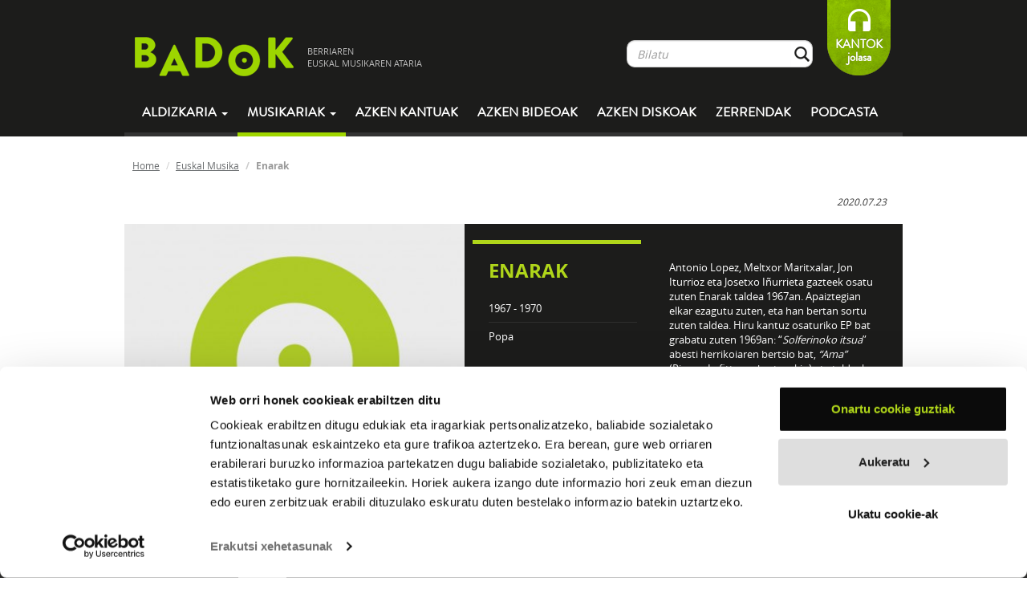

--- FILE ---
content_type: text/html; charset=UTF-8
request_url: https://www.badok.eus/euskal-musika/enarak/enarak
body_size: 9479
content:
<!DOCTYPE html>
<!--[if lt IE 7]>
<html class="no-js lt-ie9 lt-ie8 lt-ie7"> <![endif]-->
<!--[if IE 7]>
<html class="no-js lt-ie9 lt-ie8"> <![endif]-->
<!--[if IE 8]>
<html class="no-js lt-ie9"> <![endif]-->
<!--[if gt IE 8]><!-->
<html class="no-js"> <!--<![endif]-->
<head>
    <meta charset="utf-8">
    <meta http-equiv="X-UA-Compatible" content="IE=edge,chrome=1">
    <title>Badok  | Euskal-musika</title>
    <meta name="description" content="Badok musika aldizkaria">
    <meta name="viewport" content="width=device-width, initial-scale=1">
    <!--<meta name="viewport" content="width=device-width, initial-scale=1, maximum-scale=1, user-scalable=no">-->

    <link rel="stylesheet" href="https://www.badok.eus/wp-content/themes/badok-dynamic/css/fonts.css">

    <link rel="stylesheet" href="https://www.badok.eus/wp-content/themes/badok-dynamic/css/bootstrap.min.css">

    <link rel="stylesheet" href="https://www.badok.eus/wp-content/themes/badok-dynamic/css/bootstrap-theme.min.css">

    <link rel="stylesheet" href="https://www.badok.eus/wp-content/themes/badok-dynamic/css/badok.css?v=1.1">

    <script src="https://www.badok.eus/wp-content/themes/badok-dynamic/js/vendor/modernizr-2.6.2-respond-1.1.0.min.js"></script>
    <script>var idMenuActivo = "";</script>
    <link rel='stylesheet' id='yarppWidgetCss-css'  href='https://www.badok.eus/wp-content/plugins/yet-another-related-posts-plugin/style/widget.css?ver=484c70ca52d506f2857a9a1fbcbd7491' type='text/css' media='all' />
<link rel='stylesheet' id='badok_css_daterangepicker-css'  href='//cdn.jsdelivr.net/npm/daterangepicker/daterangepicker.css?ver=1768961111' type='text/css' media='all' />
<link rel='stylesheet' id='contact-form-7-css'  href='https://www.badok.eus/wp-content/plugins/contact-form-7/includes/css/styles.css?ver=4.4.1' type='text/css' media='all' />
<link rel='stylesheet' id='wordpress-popular-posts-css'  href='https://www.badok.eus/wp-content/plugins/wordpress-popular-posts/style/wpp.css?ver=3.3.3' type='text/css' media='all' />
<link rel='stylesheet' id='tablepress-default-css'  href='https://www.badok.eus/wp-content/plugins/tablepress/css/default.min.css?ver=1.4' type='text/css' media='all' />
<script type='text/javascript' src='https://www.badok.eus/wp-includes/js/jquery/jquery.js?ver=1.11.0'></script>
<script type='text/javascript' src='https://www.badok.eus/wp-includes/js/jquery/jquery-migrate.min.js?ver=1.2.1'></script>
<link rel="EditURI" type="application/rsd+xml" title="RSD" href="https://www.badok.eus/xmlrpc.php?rsd" />
<link rel="wlwmanifest" type="application/wlwmanifest+xml" href="https://www.badok.eus/wp-includes/wlwmanifest.xml" /> 
<link rel='canonical' href='https://www.badok.eus/euskal-musika/' />
<link rel='shortlink' href='https://www.badok.eus/?p=44' />
<!-- INICIO OGG METAS FOR FACEBOOK SHARE -->
<meta property="fb:app_id" content="659422140779127"/>
<meta property="og:title" content="Enarak"/>
<meta property="og:type" content="article"/>
<meta property="og:url" content="https://www.badok.eus/euskal-musika/enarak/enarak"/>
<meta property="og:image" content="https://artxiboa.badok.eus/fitxategia_ikusi.php?id_fitxategia=3840" />
<meta property="og:description" content="Enarak"/>
<!-- FIN OGG METAS FOR FACEBOOK SHARE -->				<!-- WordPress Popular Posts v3.3.3 -->
				<script type="text/javascript">//<![CDATA[

					var sampling_active = 0;
					var sampling_rate   = 100;
					var do_request = false;

					if ( !sampling_active ) {
						do_request = true;
					} else {
						var num = Math.floor(Math.random() * sampling_rate) + 1;
						do_request = ( 1 === num );
					}

					if ( do_request ) {

						// Create XMLHttpRequest object and set variables
						var xhr = ( window.XMLHttpRequest )
						  ? new XMLHttpRequest()
						  : new ActiveXObject( "Microsoft.XMLHTTP" ),
						url = 'https://www.badok.eus/wp-admin/admin-ajax.php',
						params = 'action=update_views_ajax&token=ff7925d201&wpp_id=44';
						// Set request method and target URL
						xhr.open( "POST", url, true );
						// Set request header
						xhr.setRequestHeader( "Content-type", "application/x-www-form-urlencoded" );
						// Hook into onreadystatechange
						xhr.onreadystatechange = function() {
							if ( 4 === xhr.readyState && 200 === xhr.status ) {
								if ( window.console && window.console.log ) {
									window.console.log( xhr.responseText );
								}
							}
						};
						// Send request
						xhr.send( params );

					}

				//]]></script>
				<!-- End WordPress Popular Posts v3.3.3 -->
				    <style>
        /*.esk_iframe {*/
            /*position: absolute;*/
            /*top: 0;*/
            /*bottom: 0;*/
            /*right: 0;*/
            /*left: 5px;*/
            /*margin: 0;*/
            /*padding: 0;*/
            /*height: 100%;*/
            /*display: block;*/
            /*width: 100%;*/
            /*border: none;*/
            /*max-width: 100%*/
        /*}*/

        /*.esk_iframe.iframe_front {*/
            /*top: 295px;*/
        /*}*/
        .esk_iframe {
            width: 300px;
            height: 300px;
            overflow: hidden;
        }
    </style>
	<script>
		(function(i,s,o,g,r,a,m){i['GoogleAnalyticsObject']=r;i[r]=i[r]||function(){
			(i[r].q=i[r].q||[]).push(arguments)},i[r].l=1*new Date();a=s.createElement(o),
			m=s.getElementsByTagName(o)[0];a.async=1;a.src=g;m.parentNode.insertBefore(a,m)
		})(window,document,'script','//www.google-analytics.com/analytics.js','ga');

		ga('create', 'UA-12425142-1', 'badok.eus');
		ga('send', 'pageview');

	</script>
	<!-- Google tag (gtag.js) -->
	<script async src="https://www.googletagmanager.com/gtag/js?id=G-QY9JB97RXN"></script>
	<script>
	  window.dataLayer = window.dataLayer || [];
	  function gtag(){dataLayer.push(arguments);}
	  gtag('js', new Date());

	  gtag('config', 'G-QY9JB97RXN');
	</script>
    <script id="Cookiebot" src="https://consent.cookiebot.com/uc.js" data-cbid="9447d4a7-c4c9-49a0-9e12-e7436848ef65" data-blockingmode="auto" type="text/javascript"></script>
</head>
<body  class="page page-id-44 page-template-default">
<!--[if lt IE 7]>
<p class="chromeframe">You are using an <strong>outdated</strong> browser. Please <a href="http://browsehappy.com/">upgrade
    your browser</a> or <a href="http://www.google.com/chromeframe/?redirect=true">activate Google Chrome Frame</a> to
    improve your experience.</p>
<![endif]-->
<div id="goiburua" class="navbar navbar-inverse">
    <div class="container">
        <div id="goiburu_goia">
            <div class="navbar-header">
                <button type="button" class="navbar-toggle" data-toggle="collapse" data-target=".navbar-collapse">
                    <span class="icon-bar"></span>
                    <span class="icon-bar"></span>
                    <span class="icon-bar"></span>
                </button>
            </div>
            <a id="logo" class="tot navbar-brand" href="https://www.badok.eus/">
                <img src="https://www.badok.eus/wp-content/themes/badok-dynamic/img/logo_handia.png" alt="logo_handia"/>
                <span>BERRIAREN<BR/> EUSKAL MUSIKAREN ATARIA</span>
            </a>

            <p id="loading"></p>

            <div id="menu_bil" class="navbar-collapse collapse navbar-right hidden-xs">
                <ul class="nav navbar-nav">
                    <li>
                        <form class="" role="form" method="get" id="bilatzaile_form" action="https://www.badok.eus/bilatzaile?search=">
                            <a class="tot" id="bilatzaile_lotura" href="">Bilatu</a>

                            <div id="bilatzaile_top" class="input-group">
                                <input id="bil_input" type="text" class="form-control" name="s" placeholder="Bilatu" value="" autocomplete="off"/>
                                <span class="input-group-btn">
                                    <button class="btn form-control btn-bilatu" type="submit">&nbsp;</button>
                                </span>
                            </div>
                            <div id="bil_result">
                                <div class="col-md-8">
                                    <p>
                                        <a href="" id="bilatzaile_taldeak_url" class="tot">
                                            <strong>TALDEAK</strong>
                                            <span id="bilatzaile_taldeak_count" class="bil_result_counter"></span>
                                            <span class="bil_result_gustiak">IKUSI GUZTIAK</span>
                                        </a>
                                    </p>
                                    <ul id="bilatzaile_taldeak"></ul>
                                </div>
                                <div class="col-md-8">
                                    <p>
                                        <a href="" id="bilatzaile_abestiak_url" class="tot">
                                            <strong>ABESTIAK</strong>
                                            <span id="bilatzaile_abestiak_count" class="bil_result_counter"></span>
                                            <span class="bil_result_gustiak">IKUSI GUZTIAK</span>
                                        </a>
                                    </p>
                                    <ul id="bilatzaile_abestiak"></ul>
                                </div>
                                <div class="col-md-8">
                                    <p>
                                        <a href="" id="bilatzaile_diskoak_url" class="tot">
                                            <strong>DISKOAK</strong>
                                            <span id="bilatzaile_diskoak_count" class="bil_result_counter"></span>
                                            <span class="bil_result_gustiak">IKUSI GUZTIAK</span>
                                        </a>
                                    </p>
                                    <ul id="bilatzaile_diskoak"></ul>
                                </div>
                                <div class="col-md-8">
                                    <p>
                                        <a href="" id="bilatzaile_hitzak_url" class="tot">
                                            <strong>HITZAK</strong>
                                            <span id="bilatzaile_hitzak_count" class="bil_result_counter"></span>
                                            <span class="bil_result_gustiak">IKUSI GUZTIAK</span>
                                        </a>
                                    </p>
                                    <ul id="bilatzaile_hitzak"></ul>
                                </div>
                                <div class="col-md-8">
                                    <p>
                                        <a href="" id="bilatzaile_egileak_url" class="tot">
                                            <strong>EGILEAK</strong>
                                            <span id="bilatzaile_egileak_count" class="bil_result_counter"></span>
                                            <span class="bil_result_gustiak">IKUSI GUZTIAK</span>
                                        </a>
                                    </p>
                                    <ul id="bilatzaile_egileak"></ul>
                                </div>
                            </div>
                        </form>
                    </li>
                    <li>
<!--                        <a class="tot" id="lagundu" href="--><!--">-->
<!--                            LAGUNDU-->
<!--                        </a>-->
                        <a id="lagundu" href="https://www.badok.eus/kantok/" target="_blank">
                            KANTOK<br>jolasa
                        </a>
                    </li>
                </ul>
            </div>
        </div>
        <div id="menua" class="navbar-collapse collapse">
            <ul class="nav navbar-nav">
				<li class="hidden-sm hidden-md hidden-lg">
					<form role="form" method="get" id="searchform_mobile" action="https://www.badok.eus/bilatzaile?search=" style="padding: 15px 12px; margin: 0;">
						<a style="display: none;" class="tot" id="searchform_mobile_bilatzaile_lotura" href="">Bilatu</a>

						<div class="input-group">
							<input type="text" class="form-control" name="search" id="s" placeholder="Bilatu" value="" autocomplete="off"/>
							<span class="input-group-btn">
								<button class="btn form-control btn-bilatu" type="submit">&nbsp;</button>
							</span>
						</div>
					</form>					
				</li>
                <li class="dropdown">
                    <a href="#" id="mnAldizkaria" class="dropdown-toggle" data-toggle="dropdown">
                        Aldizkaria <b class="caret"></b>
                    </a>
                    <ul class="dropdown-menu">
                        <li><a class="tot" href="https://www.badok.eus/berritan/">Berritan</a></li>
                        <li><a class="tot" href="https://www.badok.eus/elkarrizketak/">Elkarrizketak</a></li>
                        <li><a class="tot" href="https://www.badok.eus/historia/">Historia</a></li>
                        <li><a class="tot" href="https://www.badok.eus/kontzertuak/">Kontzertuak</a></li>
                        <li><a class="tot" href="https://www.badok.eus/zuzenean/">Zuzenean</a></li>
                        <li><a class="tot" href="https://www.badok.eus/bloga/">BLOGA</a></li>
                    </ul>
                </li>
                <li class="dropdown hidden-xs">
                    <a id="mnMusikaria" href="#" class="dropdown-toggle active" data-toggle="dropdown">Musikariak
                        <b class="caret"></b></a>
                    <ul class="dropdown-menu">
                        <li><a class="tot" href="https://www.badok.eus/euskal-musikak/">GUZTIAK</a></li>
                        <li><a class="tot" href="https://www.badok.eus/euskal-musikak/afrobeata">Afrobeata</a></li><li><a class="tot" href="https://www.badok.eus/euskal-musikak/ahots-polifonia">Ahots-polifonia</a></li><li><a class="tot" href="https://www.badok.eus/euskal-musikak/ambient-a">Ambient-a</a></li><li><a class="tot" href="https://www.badok.eus/euskal-musikak/bertsoa">Bertsoa</a></li><li><a class="tot" href="https://www.badok.eus/euskal-musikak/black-metala">Black Metala</a></li><li><a class="tot" href="https://www.badok.eus/euskal-musikak/bluesa">Bluesa</a></li><li><a class="tot" href="https://www.badok.eus/euskal-musikak/Countrya">Countrya</a></li><li><a class="tot" href="https://www.badok.eus/euskal-musikak/cumbia">Cumbia</a></li><li><a class="tot" href="https://www.badok.eus/euskal-musikak/dance">Dance</a></li><li><a class="tot" href="https://www.badok.eus/euskal-musikak/dream-pop">Dream-pop</a></li><li><a class="tot" href="https://www.badok.eus/euskal-musikak/elektronikoa">Elektronikoa</a></li><li><a class="tot" href="https://www.badok.eus/euskal-musikak/esperimentala">Esperimentala</a></li><li><a class="tot" href="https://www.badok.eus/euskal-musikak/flamenkoa">Flamenkoa</a></li><li><a class="tot" href="https://www.badok.eus/euskal-musikak/pop-folka">Folk-popa</a></li><li><a class="tot" href="https://www.badok.eus/euskal-musikak/folk-rocka">Folk-rocka</a></li><li><a class="tot" href="https://www.badok.eus/euskal-musikak/folka">Folka</a></li><li><a class="tot" href="https://www.badok.eus/euskal-musikak/funka">Funka</a></li><li><a class="tot" href="https://www.badok.eus/euskal-musikak/hardcorea">Hardcorea</a></li><li><a class="tot" href="https://www.badok.eus/euskal-musikak/herri-kanta">Herri kanta</a></li><li><a class="tot" href="https://www.badok.eus/euskal-musikak/jazz-rocka">Jazz-rocka</a></li><li><a class="tot" href="https://www.badok.eus/euskal-musikak/kantautorea">Kantautorea</a></li><li><a class="tot" href="https://www.badok.eus/euskal-musikak/merengea">Merengea</a></li><li><a class="tot" href="https://www.badok.eus/euskal-musikak/metala">Metala</a></li><li><a class="tot" href="https://www.badok.eus/euskal-musikak/noise-rocka">Noise-Rocka</a></li><li><a class="tot" href="https://www.badok.eus/euskal-musikak/plaza">Plaza</a></li><li><a class="tot" href="https://www.badok.eus/euskal-musikak/pop-elektronikoa">Pop elektronikoa</a></li><li><a class="tot" href="https://www.badok.eus/euskal-musikak/pop-rocka">Pop-rocka</a></li><li><a class="tot" href="https://www.badok.eus/euskal-musikak/popa">Popa</a></li><li><a class="tot" href="https://www.badok.eus/euskal-musikak/Progresiboa">Progresiboa</a></li><li><a class="tot" href="https://www.badok.eus/euskal-musikak/punk-rocka">Punk-rocka</a></li><li><a class="tot" href="https://www.badok.eus/euskal-musikak/punka">Punka</a></li><li><a class="tot" href="https://www.badok.eus/euskal-musikak/rapa">Rapa</a></li><li><a class="tot" href="https://www.badok.eus/euskal-musikak/reggaea">Reggaea</a></li><li><a class="tot" href="https://www.badok.eus/euskal-musikak/rockrolla">Rock&rolla</a></li><li><a class="tot" href="https://www.badok.eus/euskal-musikak/rocka">Rocka</a></li><li><a class="tot" href="https://www.badok.eus/euskal-musikak/salsa">Salsa</a></li><li><a class="tot" href="https://www.badok.eus/euskal-musikak/ska">Ska</a></li><li><a class="tot" href="https://www.badok.eus/euskal-musikak/soula">Soula</a></li><li><a class="tot" href="https://www.badok.eus/euskal-musikak/stonerra">Stonerra</a></li><li><a class="tot" href="https://www.badok.eus/euskal-musikak/swinga">Swinga</a></li><li><a class="tot" href="https://www.badok.eus/euskal-musikak/triki-popa">Triki-popa</a></li><li><a class="tot" href="https://www.badok.eus/euskal-musikak/trikitia">Trikitia</a></li><li><a class="tot" href="https://www.badok.eus/euskal-musikak/urban">Urban</a></li>                    </ul>
                </li>
                <li class="visible-xs"><a class="tot" href="https://www.badok.eus/euskal-musikak/">Musikariak</a>
                </li>
                <li>
                    <a id="mnAzken" class="tot"
                       href="https://www.badok.eus/azken-kantuak/">
                        Azken kantuak
                    </a>
                </li>
                <li>
                    <a id="mnAzkenBideoak" class="tot"
                       href="https://www.badok.eus/azken-bideoak/">
                        Azken bideoak
                    </a>
                </li>
                <li>
                    <a id="mnAzkenDiskoak" class="tot"
                       href="https://www.badok.eus/azken-diskoak/">
                        Azken diskoak
                    </a>
                </li>
                <li class="visible-xs">
                    <a id="mnKantok" class=""
                       href="https://www.badok.eus/kantok/" target="_blank">
                        Kantok jolasa
                    </a>
                </li>
                <li>
                    <a id="mnZerrenda" class="tot" href="https://www.badok.eus/zerrendak/">Zerrendak</a>
                </li>
                <li>
                    <a id="mnPodcast" class="tot" href="https://www.badok.eus/podcast/">Podcasta</a>
                </li>
            </ul>
        </div>
        <!--/.navbar-collapse -->
    </div>
</div>
<div id="playerajax">

        <div id="edukia" class="container">
        <div id="ogi-mamiak" class="row hidden-xs">
            <ol class="breadcrumb">
                <li><a class="tot" href="https://www.badok.eus/">Home</a></li>
                <li><a class="tot" href="https://www.badok.eus/euskal-musikak">Euskal Musika</a></li>
                <li class="active">Enarak</li>
            </ol>
        </div>
        <div class="row konpartitu">
            <div class="col-md-7 col-md-push-7">
                <iframe    src="//www.facebook.com/plugins/like.php?href=https%3A%2F%2Fwww.badok.eus%2Feuskal-musika%2Fenarak&amp;width=200px&amp;layout=button_count&amp;action=like&amp;show_faces=false&amp;share=false&amp;height=21&amp;appId=659422140779127        " scrolling="no" frameborder="0" style="border:none; overflow:hidden; height:21px; width:110px;" allowTransparency="true"></iframe><iframe allowtransparency="true" frameborder="0" scrolling="no"   src="https://platform.twitter.com/widgets/tweet_button.html?url=https%3A%2F%2Fwww.badok.eus%2Feuskal-musika%2Fenarak&amp;via=badokinfo&amp;text=&amp;lang=eu&amp;hashtags=&quot;badok      "  style="width:130px; height:20px;"></iframe>            </div>

            <em><small class="pull-right">
            
            2020.07.23
            </small></em>

        </div>
        <div class="row perfila">
            <div class="col-md-7 col-sm-7 col-sm-7 nomargin nopadding">
                <img width="401" src="https://www.badok.eus/wp-content/uploads/2017/11/badok_01-401x322.jpg" alt="Enarak"/>            </div>
            <div class="col-md-9 col-sm-9 esk">
                <div class="row">
                    <div class="col-md-7">
                        
                        <h1>Enarak</h1>
                        
                        <ul>
                            <li>1967 - 1970</li>                                                        <li><strong></strong>Popa</li>                                                                                </ul>

                    </div>
                    <div class="col-md-9 minibio  hidden-xs">
                        <div class="taldeintro_more">
                            <p>Antonio Lopez, Meltxor Maritxalar, Jon Iturrioz eta Josetxo Iñurrieta gazteek osatu zuten Enarak taldea 1967an. Apaiztegian elkar ezagutu zuten, eta han bertan sortu zuten taldea. Hiru kantuz osaturiko EP bat grabatu zuten 1969an: &#8220;<em>Solferinoko itsua</em>&#8221; abesti herrikoiaren bertsio bat, <em>&#8220;Ama&#8221;</em> (Piarres Lafitteren bertsoekin) eta taldeak berak sortutako &#8220;Bañan ez&#8221;. Lehen bi kantuak <em>Kantu Nostalgikoak I</em> bilduman argitaratu zituen Elkar diskoetxeak.</p>
                        </div>
                    </div>
                </div>
            </div>
        </div>
        <div class="row taldea_atalak">
            <ul class="nav nav-tabs">
                <li class="active">
                    <a href="https://www.badok.eus/euskal-musika/enarak#diskografia" class="tot">
                        DISKOGRAFIA
                    </a>
                </li>
                <li class="hidden-xs">
                    <a href="https://www.badok.eus/euskal-musika/enarak#entzutenak" class="tot">
                        GEHIEN ENTZUNAK
                    </a>
                </li>
                <li>
                    <a href="https://www.badok.eus/euskal-musika/enarak#biografia" class="tot">
                        BIOGRAFIA
                    </a>
                </li>
                <li class="hidden-xs">
                    <a href="https://www.badok.eus/euskal-musika/enarak#bideoak" class="tot">
                        BIDEOAK
                    </a>
                </li>
                <li class="hidden-xs">
                    <a href="https://www.badok.eus/euskal-musika/enarak#hitzak" class="tot">
                        HITZAK
                    </a>
                </li>
                <li class="hidden-xs hidden-sm">
                    <a href="https://www.badok.eus/euskal-musika/enarak#talde_erlazionatuak" class="tot">
                        TALDE ERLAZIONATUAK
                    </a>
                </li>
            </ul>
        </div>
        <div class="row taldea_atalak_content">
        <div class="tab-content">
        <div class="tab-pane lista_diskak active" id="diskografia">
                    </div>
                        <div class="lista_diskak" id="diskoa_enarak">
                <p class="pag_aurrekoa">
                    <a class="tot" href="https://www.badok.eus/euskal-musika/enarak"><strong>Atzera</strong></a>
                </p>

                <div class="row">
                <div class="col-md-5 taldea_diska col-xs-16">
                    <div class="caja_playable_2">
                        <img width="238" src="https://artxiboa.badok.eus/fitxategia_ikusi.php?id_fitxategia=3840" class="pull-right" alt="Enarak"/>                        <div class="zona_play_caja"><a href="#" class="disko_atwill_player" data-disko="1185"><img src="https://www.badok.eus/wp-content/themes/badok-dynamic/img/abesti_play.png" alt="play_button"/></a><a href="#" class="disko_player" data-disko="1185"><img src="https://www.badok.eus/wp-content/themes/badok-dynamic/img/abesti_gehi.png" alt="add_button"/></a></div>                    </div>

                    <div class=" konpartitu erosi_share"><iframe    src="//www.facebook.com/plugins/like.php?href=https%3A%2F%2Fwww.badok.eus%2Feuskal-musika%2Fenarak%2Fenarak&amp;width=200px&amp;layout=button_count&amp;action=like&amp;show_faces=false&amp;share=false&amp;height=21&amp;appId=659422140779127        " scrolling="no" frameborder="0" style="border:none; overflow:hidden; height:21px; width:110px;" allowTransparency="true"></iframe><iframe allowtransparency="true" frameborder="0" scrolling="no"   src="https://platform.twitter.com/widgets/tweet_button.html?url=https%3A%2F%2Fwww.badok.eus%2Feuskal-musika%2Fenarak%2Fenarak&amp;via=badokinfo&amp;text=Entzun Enarak-ren &quot;Enarak&quot;&amp;lang=eu&amp;hashtags=&quot;badok      "  style="width:130px; height:20px;"></iframe></div><div class="nopadding erosi_share">&nbsp;</div><div class="hidden-xs"><p><strong>Formatua: </strong>EP</p><br/><p><strong>Argi kodea: </strong>HG-13</p><br/><p><strong>GENEROA</strong></p><p>Popa</p></div>
                </div>
                <div class="col-md-11 col-xs-16">
                    <p class="tit">Enarak</p>

                    <p class="subtit">
                        1969                        - Herri Gogoa</p>
                    <br/>
                                            <div>
                            <div id="16019" style="display: flex; align-items: center; border-bottom: 1px solid #999999;"><div class="track hidden-xs" style="flex-shrink: 0"></div><div class="abesti_lista_abesti">Ama<small>(Enarak, Piarres Laffite)</small></div><div style="flex-shrink: 0"><a href="https://twitter.com/share?url=https%3A%2F%2Fwww.badok.eus%2Feuskal-musika%2Fenarak%2Fenarak%2F16019-ama&text=Ama" target="_blank" class="pull-right abesti_social" style="padding: 0.35rem 0.15rem;"><img width=20 src="https://www.badok.eus/wp-content/themes/badok-dynamic/img/ico_tw.png" alt="facebook icon"/></a><a href="https://www.facebook.com/sharer/sharer.php?u=https%3A%2F%2Fwww.badok.eus%2Feuskal-musika%2Fenarak%2Fenarak%2F16019-ama" target="_blank" class="abesti_social pull-right" style="padding: 0.35rem 0.15rem;"><img width=20 src="https://www.badok.eus/wp-content/themes/badok-dynamic/img/ico_fb.png" alt="facebook icon"/></a></div><script>!function(d,s,id){var js,fjs=d.getElementsByTagName(s)[0];if(!d.getElementById(id)){js=d.createElement(s);js.id=id;js.src="https://platform.twitter.com/widgets.js";fjs.parentNode.insertBefore(js,fjs);}}(document,"script","twitter-wjs");</script><div class="abesti_lista_play"><a data-bandcamp="" data-spotify="spotify:track:0jReS4DYKVQP4ZUwxsUBrV" data-deezer="6141001" data-soundcloud="" data-youtube="https://youtu.be/EiTtjqCmKF0" data-izena="Ama" data-artist="Enarak" data-tid="16019" data-uimg="https://artxiboa.badok.eus/fitxategia_ikusi.php?id_fitxategia=3840" class="atwill" href="#16019"><img src="https://www.badok.eus/wp-content/themes/badok-dynamic/img/abesti_play.png" alt="play_button"/></a></div><div class="abesti_lista_gei"><a data-bandcamp="" data-spotify="spotify:track:0jReS4DYKVQP4ZUwxsUBrV" data-deezer="6141001" data-soundcloud="" data-youtube="https://youtu.be/EiTtjqCmKF0" data-izena="Ama" data-artist="Enarak" data-tid="16019" data-uimg="https://artxiboa.badok.eus/fitxategia_ikusi.php?id_fitxategia=3840" class="playable" href="#16019"><img src="https://www.badok.eus/wp-content/themes/badok-dynamic/img/abesti_gehi.png" alt="add_buttton"/></a></div></div><div id="16020" style="display: flex; align-items: center; border-bottom: 1px solid #999999;"><div class="track hidden-xs" style="flex-shrink: 0"></div><div class="abesti_lista_abesti">Bañan ez<small>(Juan Jose Iturrioz, Juan Maria Iñurrita)</small></div><div style="flex-shrink: 0"><a href="https://twitter.com/share?url=https%3A%2F%2Fwww.badok.eus%2Feuskal-musika%2Fenarak%2Fenarak%2F16020-banan-ez&text=Bañan ez" target="_blank" class="pull-right abesti_social" style="padding: 0.35rem 0.15rem;"><img width=20 src="https://www.badok.eus/wp-content/themes/badok-dynamic/img/ico_tw.png" alt="facebook icon"/></a><a href="https://www.facebook.com/sharer/sharer.php?u=https%3A%2F%2Fwww.badok.eus%2Feuskal-musika%2Fenarak%2Fenarak%2F16020-banan-ez" target="_blank" class="abesti_social pull-right" style="padding: 0.35rem 0.15rem;"><img width=20 src="https://www.badok.eus/wp-content/themes/badok-dynamic/img/ico_fb.png" alt="facebook icon"/></a></div><script>!function(d,s,id){var js,fjs=d.getElementsByTagName(s)[0];if(!d.getElementById(id)){js=d.createElement(s);js.id=id;js.src="https://platform.twitter.com/widgets.js";fjs.parentNode.insertBefore(js,fjs);}}(document,"script","twitter-wjs");</script><div class="abesti_lista_play"><a data-bandcamp="" data-spotify="" data-deezer="" data-soundcloud="" data-youtube="https://youtu.be/0lwuQCoSsY8" data-izena="Bañan ez" data-artist="Enarak" data-tid="16020" data-uimg="https://artxiboa.badok.eus/fitxategia_ikusi.php?id_fitxategia=3840" class="atwill" href="#16020"><img src="https://www.badok.eus/wp-content/themes/badok-dynamic/img/abesti_play.png" alt="play_button"/></a></div><div class="abesti_lista_gei"><a data-bandcamp="" data-spotify="" data-deezer="" data-soundcloud="" data-youtube="https://youtu.be/0lwuQCoSsY8" data-izena="Bañan ez" data-artist="Enarak" data-tid="16020" data-uimg="https://artxiboa.badok.eus/fitxategia_ikusi.php?id_fitxategia=3840" class="playable" href="#16020"><img src="https://www.badok.eus/wp-content/themes/badok-dynamic/img/abesti_gehi.png" alt="add_buttton"/></a></div></div><div id="13768" style="display: flex; align-items: center; border-bottom: 1px solid #999999;"><div class="track hidden-xs" style="flex-shrink: 0"></div><div class="abesti_lista_abesti">Solferinoko itsua<small>(Herrikoia)</small></div><div style="flex-shrink: 0"><a href="https://twitter.com/share?url=https%3A%2F%2Fwww.badok.eus%2Feuskal-musika%2Fenarak%2Fenarak%2F13768-solferinoko-itsua&text=Solferinoko itsua" target="_blank" class="pull-right abesti_social" style="padding: 0.35rem 0.15rem;"><img width=20 src="https://www.badok.eus/wp-content/themes/badok-dynamic/img/ico_tw.png" alt="facebook icon"/></a><a href="https://www.facebook.com/sharer/sharer.php?u=https%3A%2F%2Fwww.badok.eus%2Feuskal-musika%2Fenarak%2Fenarak%2F13768-solferinoko-itsua" target="_blank" class="abesti_social pull-right" style="padding: 0.35rem 0.15rem;"><img width=20 src="https://www.badok.eus/wp-content/themes/badok-dynamic/img/ico_fb.png" alt="facebook icon"/></a></div><script>!function(d,s,id){var js,fjs=d.getElementsByTagName(s)[0];if(!d.getElementById(id)){js=d.createElement(s);js.id=id;js.src="https://platform.twitter.com/widgets.js";fjs.parentNode.insertBefore(js,fjs);}}(document,"script","twitter-wjs");</script><div class="abesti_lista_play"><a data-bandcamp="" data-spotify="spotify:track:12pZdObQaBPjQ4AIF3uySZ" data-deezer="6141000" data-soundcloud="" data-youtube="https://youtu.be/5xttEGm2clU" data-izena="Solferinoko itsua" data-artist="Enarak" data-tid="13768" data-uimg="https://artxiboa.badok.eus/fitxategia_ikusi.php?id_fitxategia=3840" class="atwill" href="#13768"><img src="https://www.badok.eus/wp-content/themes/badok-dynamic/img/abesti_play.png" alt="play_button"/></a></div><div class="abesti_lista_gei"><a data-bandcamp="" data-spotify="spotify:track:12pZdObQaBPjQ4AIF3uySZ" data-deezer="6141000" data-soundcloud="" data-youtube="https://youtu.be/5xttEGm2clU" data-izena="Solferinoko itsua" data-artist="Enarak" data-tid="13768" data-uimg="https://artxiboa.badok.eus/fitxategia_ikusi.php?id_fitxategia=3840" class="playable" href="#13768"><img src="https://www.badok.eus/wp-content/themes/badok-dynamic/img/abesti_gehi.png" alt="add_buttton"/></a></div></div>                        </div>
                                    </div>
                    <div class="visible-xs col-xs-16 taldea_diska"><br><p><strong>Formatua: </strong>EP</p><br/><p><strong>Argi kodea: </strong>HG-13</p><br/><p><strong>GENEROA</strong></p><p>Popa</p></div>                </div>
                </div>
                    <div class="tab-pane" id="entzutenak">
            <div class="row">
                            </div>
        </div>
        <div class="tab-pane" id="biografia">
                    </div>
        <div class="tab-pane" id="bideoak">
                    </div>
                <div class="tab-pane lista_diskak" id="hitzak">
                                </div>
        <div class="tab-pane" id="talde_erlazionatuak">
                    </div>
        </div>
        </div>

        </div> <!-- /container -->

                    <script>
                function addEvent(element, evnt, funct) {
                    if (element.attachEvent)
                        return element.attachEvent('on' + evnt, funct);
                    else
                        return element.addEventListener(evnt, funct, false);
                }
                addEvent(window, "load", function () {
                    var hash = 'enarak';
                    console.log(hash);
                    if (hash != '') {
                        if (jQuery('.nav-tabs a[href="' + hash + '"]').length) {
                            jQuery('.nav-tabs a').filter('a[href="' + hash + '"]').tab('show');
                        }
                        var altura = jQuery('.taldea_atalak').offset().top
                                                jQuery("html, body").animate({ scrollTop: altura }, 1000);
                    }
                });

                if ("euskal_musica_fragment" in window) {
                    var fragment = 'enarak';
                    var is_admin_bar_showing = false;
                    is_admin_bar_showing = false;
                    euskal_musica_fragment(fragment, is_admin_bar_showing);
                }

            </script>
            
<script>idMenuActivo = "#mnMusikaria";</script>

</div>

<footer>
    <div id="estekak">
        <div class="container">
            <div class="row visible-xs">
                <div class="col-md-3 sare_sozialak">
                    <a href="#"><img src="https://www.badok.eus/wp-content/themes/badok-dynamic/img/ico_fb.png" alt="facebook icon"/></a>
                    <a href="#"><img src="https://www.badok.eus/wp-content/themes/badok-dynamic/img/ico_tw.png" alt="twitter icon"/></a>
                </div>
            </div>
            <div class="row visible-xs">
                <div class="col-md-3 estekak_mobile">
                    <p><a class="tot" href="https://www.badok.eus/azken-kantuak/">AZKEN KANTUAK</a></p>

                    <p><a class="tot" href="https://www.badok.eus/zerrendak/">ZERRENDAK</a></p>

                    <p><a class="tot" href="https://www.badok.eus/euskal-musikak/">MUSIKARIAK</a></p>
                </div>
                <div class="col-xs-7">
                    <a href="http://www.wegetit.eu/eu/" target="_blank" title="Diseinua Wegetit"><img width="45" src="https://www.badok.eus/wp-content/themes/badok-dynamic/img/wgt_cre.png" alt="WeGetIt logo"/></a>
                </div>
                <div class="col-xs-9">
                    <a href="http://www.ideable.net" target="_blank" title="Garapena Ideable" ><img width="60" src="https://www.badok.eus/wp-content/themes/badok-dynamic/img/idbl_cre.png" alt="Ideable logo"/></a>
                </div>
                <div class="col-xs-7">
                    diseinua
                </div>
                <div class="col-xs-9">
                    garapena
                </div>
            </div>
            <div class="row hidden-xs">
                <div class="col-md-4 hidden-sm nomargin nopadding kredituak">
                    <div class="col-md-7">
                        <a href="http://www.wegetit.eu/eu/" target="_blank" title="Diseinua Wegetit"><img width="75" src="https://www.badok.eus/wp-content/themes/badok-dynamic/img/wgt_cre.png" alt="WeGetIt logo"/></a>
                    </div>
                    <div class="col-md-9">
                        <a href="http://www.ideable.net" target="_blank" title="Garapena Ideable" ><img width="100" src="https://www.badok.eus/wp-content/themes/badok-dynamic/img/idbl_cre.png" alt="Ideable logo"/></a>
                    </div>
                    <div class="col-md-7">
                        diseinua
                    </div>
                    <div class="col-md-9">
                        garapena
                    </div>
                </div>
                <div class="col-md-3 col-sm-4 lodi">
                    <p><a class="tot" href="https://www.badok.eus/berritan/">MUSIKA ALDIZKARIA</a></p>

                    <p><a class="tot" href="https://www.badok.eus/euskal-musikak/">MUSIKARIAK</a></p>

                    <p><a class="tot" href="https://www.badok.eus/azken-kantuak/">AZKEN KANTUAK</a></p>

                    <p><a class="tot" href="https://www.badok.eus/azken-bideoak/">AZKEN BIDEOAK</a></p>

                    <p><a class="tot" href="https://www.badok.eus/zerrendak/">ZERRENDAK</a></p>
                </div>
                <div class="col-md-3 col-sm-4 lodi">
                    <p><a class="tot" href="https://www.badok.eus/badok-ezagutu/">Badok ezagutu</a></p>

                    <p><a class="tot" href="https://www.badok.eus/babesleak/">Babesleak</a></p>

                    <p><a class="tot" href="https://www.badok.eus/faqs/">Ohiko galderak (FAQ)</a></p>

                    <p><a class="tot" href="https://www.badok.eus/nola-erabili/">Nola erabili Badok</a></p>
                </div>
                <div class="col-md-3 col-sm-4 ">
                    <p><a class="tot" href="https://www.badok.eus/bloga/">Bloga</a></p>

                    <p><a class="tot" href="https://www.badok.eus/kontaktua/">Kontaktua</a></p>

                    <p><a class="tot" href="https://www.badok.eus/buletina/">Egin Badok-en buletinaren harpidetza</a></p>
                </div>
                <div class="col-md-3 col-sm-4 "> 
					<p style="font-size: 0.8em;">Kultura eta Hizkuntza Politika Sailak (Hizkuntza Politikarako Sailburuordetzak) diruz lagundua</p>
					<img src="https://www.badok.eus/wp-content/uploads/2019/12/GV_Cultura-blanco.png" style="max-width: 100%;">
                </div>
            </div>
            <div class="row visible-sm kredituak">
                <div class="col-sm-7">
                    <a href="http://www.wegetit.eu/eu/" target="_blank" title="Diseinua Wegetit"><img width="45" src="https://www.badok.eus/wp-content/themes/badok-dynamic/img/wgt_cre.png" alt="WeGetIt logo"/></a>
                </div>
                <div class="col-sm-9">
                    <a href="http://www.ideable.net" target="_blank" title="Garapena Ideable" ><img width="60" src="https://www.badok.eus/wp-content/themes/badok-dynamic/img/idbl_cre.png" alt="Ideable logo"/></a>
                </div>
                <div class="col-sm-7">
                    diseinua
                </div>
                <div class="col-sm-9">
                    garapena
                </div>
            </div>
        </div>
    </div>
    <div id="markak" class="container hidden-xs">
        <img src="https://www.badok.eus/wp-content/themes/badok-dynamic/img/oina_markak.png" class="hidden-xs" alt="oina markak"/>
    </div>
    <div id="copy" class="container">
        <p>
            <a class="tot" href="https://www.badok.eus/legeoharra/">Lege oharra</a> &nbsp;
            <a class="tot" href="https://www.badok.eus/pribatutasuna/">Pribatutasuna</a> &nbsp;
            <a class="tot" href="https://www.badok.eus/cookie-politika/">Cookie politika</a>
        </p>
        <br><br><br>
    </div>
</footer>

<script>
    var baseHomeURL = " https://www.badok.eus";
    var baseScriptsURL = "https://www.badok.eus/wp-content/themes/badok-dynamic";
    var basePluginsURL = "https://www.badok.eus/wp-content/plugins/badok/server_processing.php?";
    var rssFeedURL = "https://www.badok.eus/wp-content/plugins/badok/rss_berria.php";
</script>

<!--<script src="https://www.youtube.com/iframe_api"></script>-->
<script src="https://w.soundcloud.com/player/api.js"></script>

<script src="//ajax.googleapis.com/ajax/libs/jquery/1.10.1/jquery.min.js"></script>
<script>window.jQuery || document.write('<script src="https://www.badok.eus/wp-content/themes/badok-dynamic/js/vendor/jquery-1.10.1.min.js"><\/script>')</script>
<script src="https://ajax.googleapis.com/ajax/libs/jqueryui/1.10.0/jquery-ui.min.js"></script>

<script src="https://www.badok.eus/wp-content/themes/badok-dynamic/js/vendor/bootstrap.min.js"></script>

<script src="https://www.badok.eus/wp-content/themes/badok-dynamic/js/plugins.js"></script>
<script src="https://www.badok.eus/wp-content/themes/badok-dynamic/js/main.js?ver=1768961112"></script>

<script src="https://www.badok.eus/wp-content/themes/badok-dynamic/js/player/jquery.pjax.js?ver=2.0.1"></script>
<script src="https://www.badok.eus/wp-content/themes/badok-dynamic/js/player/pjaxy.js"></script>
<script src="https://www.badok.eus/wp-content/themes/badok-dynamic/js/player/jquery.jplayer.min.js"></script>
<script src="https://www.badok.eus/wp-content/themes/badok-dynamic/js/player/soundmanager2-nodebug-jsmin.js"></script>
<script src="https://cdns-files.deezer.com/js/min/dz.js"></script>
<script src="https://www.badok.eus/wp-content/themes/badok-dynamic/js/player/store.min.js"></script>
<script src="https://www.badok.eus/wp-content/themes/badok-dynamic/js/player/isMobile.min.js"></script>
<script src="https://www.badok.eus/wp-content/themes/badok-dynamic/js/player/soundcloud.player.api.js"></script>
<script src="https://www.badok.eus/wp-content/themes/badok-dynamic/js/player/sc-player.js"></script>
<script src="https://www.badok.eus/wp-content/themes/badok-dynamic/js/player/bowser.min.js"></script>
<script src="https://www.badok.eus/wp-content/themes/badok-dynamic/js/readmore.min.js"></script>

<!-- player -->

<div id="bpl_transp"></div>
<div id="bpl">
    <div class="container">
        <div id="bdplayer">
            <div id="bEzk">
                <div id="bpl_controls_ext">
                </div>
                <div id="bpl_controls">
                    <a id="bPrev" class="bpl_control" href="#" title="Aurrekoa"></a>
                    <a id="bPlay" class="bpl_control" href="#" title="Play"></a>
                    <a id="bStop" class="bpl_control" href="#" title="Pause"></a>
                    <a id="bNext" class="bpl_control" href="#" title="Hurrengoa"></a>
                </div>
                <div id="bpl_img" >
                    <img id="bCarat" src="https://www.badok.eus/wp-content/themes/badok-dynamic/img/badok/76_76.png" alt="diskoa" >
                </div>
            </div>
            <div id="bEskSpotify">
            </div>
            <div id="bEsk">
                <div id="bpl_info">
                    <p><span id="bArtist" class="bpl_taldea"></span></p>
                    <p><span id="bTitle" class="bpl_abestia"></span></p>
                </div>
                <div id="bpl_list">
                    <a id="bPlaylistShow" href="#" title="Erakutsi erreprodukzio zerrenda"><img src="https://www.badok.eus/wp-content/themes/badok-dynamic/img/bpl_list.png" alt="Playlist" /></a>
                </div>
                <div id="bpl_bideo">
                    <a id="bBideoShow" href="#" title="Erakutsi bideoa"><img src="https://www.badok.eus/wp-content/themes/badok-dynamic/img/player/sh_video.png" alt="Bideoa" /></a>
                </div>
                <div id="bpl_vol">
                    <div id="slider_volume" class="progressbarvol" >
                        <div class="bar"></div>
                        <div class="volume_posit"></div>
                    </div>
                </div>
                <div id="bpl_sources">
                    <small id="bSources"></small>
                </div>
                <div id="bpl_prog">
                    <div id="slider_seek" class="progressbarplay">
                        <div class="bar"></div>
                        <div class="prog_bar_posit"></div>
                    </div>
                </div>
            </div>
            <div id="bBideo" >
                <div class="cab_cerrar">
                    <a id="ocultar_video" href="#" title="Leihoa itxi"><img src="https://www.badok.eus/wp-content/themes/badok-dynamic/img/minimizar.png" alt="Leihoa itxi"/></a>
                </div>
                <div id="bBideoSource">
                </div>
            </div>
            <div id="bLista" >
                <div class="cab_cerrar">
                    <a id="ocultar_lista" href="#" title="Leihoa itxi"><img src="https://www.badok.eus/wp-content/themes/badok-dynamic/img/minimizar.png" alt="Leihoa itxi"/></a>
                    <a id="bPlaylistEmpty" href="#" title="Zerrenda hustu">Zerrenda hustu</a>
                </div>
                <ul></ul>
            </div>
            <div id="fuentePlayer"></div>
        </div>
    </div>
</div>


<script type='text/javascript' src='//cdn.jsdelivr.net/momentjs/latest/moment.min.js?ver=1768961111'></script>
<script type='text/javascript' src='//cdn.jsdelivr.net/npm/daterangepicker/daterangepicker.min.js?ver=1768961111'></script>
<script type='text/javascript' src='https://www.badok.eus/wp-content/plugins/contact-form-7/includes/js/jquery.form.min.js?ver=3.51.0-2014.06.20'></script>
<script type='text/javascript'>
/* <![CDATA[ */
var _wpcf7 = {"loaderUrl":"https:\/\/www.badok.eus\/wp-content\/plugins\/contact-form-7\/images\/ajax-loader.gif","recaptchaEmpty":"Please verify that you are not a robot.","sending":"Bidaltzen...","cached":"1"};
/* ]]> */
</script>
<script type='text/javascript' src='https://www.badok.eus/wp-content/plugins/contact-form-7/includes/js/scripts.js?ver=4.4.1'></script>
        <script type="text/javascript">
            function AI_responsive_widget() {
                jQuery('object.StefanoAI-youtube-responsive').each(function () {
                    jQuery(this).parent('.fluid-width-video-wrapper').removeClass('fluid-width-video-wrapper').removeAttr('style').css('width', '100%').css('display', 'block');
                    jQuery(this).children('.fluid-width-video-wrapper').removeClass('fluid-width-video-wrapper').removeAttr('style').css('width', '100%').css('display', 'block');
                    var width = jQuery(this).parent().innerWidth();
                    var maxwidth = jQuery(this).css('max-width').replace(/px/, '');
                    var pl = parseInt(jQuery(this).parent().css('padding-left').replace(/px/, ''));
                    var pr = parseInt(jQuery(this).parent().css('padding-right').replace(/px/, ''));
                    width = width - pl - pr;
                    if (maxwidth < width) {
                        width = maxwidth;
                    }
                    var ratio = jQuery(this).attr('data-ratio');
                    if (typeof ratio == 'undefined') {
                        ratio = 16 / 9;
                    }
                    jQuery(this).css('width', width + "px");
                    jQuery(this).css('height', width / ratio + "px");
                    jQuery(this).find('iframe').css('width', width + "px");
                    jQuery(this).find('iframe').css('height', width / ratio + "px");
                });
            }
            if (typeof jQuery !== 'undefined') {
                jQuery(document).ready(function () {
                    setTimeout(function () {
                        jQuery("div[data-iframe='StefanoAI-youtube-widget-responsive']").each(function () {
                            var iframe = jQuery("<iframe></iframe>");
                            jQuery.each(this.attributes, function () {
                                if (this.name == 'data-iframe' || this.name == 'data-')
                                    return;
                                iframe.attr(this.name.replace(/^data-/, ''), this.value);
                            });
                            jQuery(iframe).insertAfter(jQuery(this));
                            jQuery(this).remove();
                        });
                                        AI_responsive_widget();
                    }, 50);
                });
                jQuery(window).resize(function () {
                    AI_responsive_widget();
                });
            }
                </script>
        </body>
</html>

--- FILE ---
content_type: text/html; charset=UTF-8
request_url: https://artxiboa.badok.eus/fitxategia_ikusi.php?id_fitxategia=3840
body_size: 107540
content:
���� JFIF  ` `  �� C 		
 $.' ",#(7),01444'9=82<.342�� C			2!!22222222222222222222222222222222222222222222222222��  " ��           	
�� �   } !1AQa"q2���#B��R��$3br�	
%&'()*456789:CDEFGHIJSTUVWXYZcdefghijstuvwxyz���������������������������������������������������������������������������        	
�� �  w !1AQaq"2�B����	#3R�br�
$4�%�&'()*56789:CDEFGHIJSTUVWXYZcdefghijstuvwxyz��������������������������������������������������������������������������   ? �p�!㎔�H�#��u��+�H:��������a2��i�B���{(�i��
�P�GS֜��M0:�=qR���Q�8�*-��'=��ﭴ�).�X��e�����r\j~)#ɧi.2 �i�o�G�9�!FR�le:�W�/����>�zxe�~��O��Q:N�������#��6Y��ǐէgio�Z$��
�䏼�=�S������=�Q�N*��6Ac��i������}#P7U�����=*6\�qҦ\��FO��̮������8��{��)���v�T���R�K�s$`p��T���2:Rl_�G�J�㊲G*� ��y�T���õ0HFs��@�6y �(�w2.�+fdk�Gү�&Kc���u�鶞&��n��%���O�;��v�d$sɭ�� ?Q�Qݤ��Z�B�A�H�<����(*��֝^Vi����>�J�u�"�����Z"ﵑ�^؁�v܃���DW�>�(�/q�J�Rv;�Ԟ�z�Ny=k���5h�$F���\3����;��0������v�eqԃL,ǖ�Nz
ƞ#�m��9�ƾb���^�=��ֵ�f�H&����I�ي�+(9���z�i���T��y�4���Ѩ��qHT���evBKw� ���a��K���r8��\��F���Ҧ�S��:Sd�2��GjUbP{�,6��f w��Q�Ür=MI�9g��Q��/^�
�� u_L�Y�;pI�LX�r�>�)T���S a���U��R8���/�Z��d��+5�ٟ��l0g8>��T���};x�S��_C��@��u�u��5�Y�[�Y�Ŵ�4N2��#���0VV!���׵������ e�c��9R��z�c�c:���vR�c�	�u?�ZpBQ��[Kլ��2=F��� ��S�H��/j�0�g�i�>ߩ����'9oЏƹ)���;%Qr��|E,ג�	�!�2Q���z�z�g�>��y�]߿��S|��=�m'G��m��	 e�<���1��h2����N�aD�^q��5(��j1җ�c��q���]�T�#�F��`8�̗v.V�|��?
���1�'�(T���$N�@���	L�⣍�=�W���	>�]-Ș�s�c�Sċ�6�y�{nA#I��X�8�YX�)�K7̃�O����v����$�P!�
Q�
~�OnE9�a�+��q��Rj�V�IӮЛ�i�<b�Gҳ%�t7���Z]�]�� '�o��k�@�-��i�/c��w�M�zg�!T������|��އrk��`�u<g$u�om��[���Y[���������_S�D�.<�:s����y��:��j
K�k[Fw�H��N��Fs���������Mp]���oNc7]��4��c��ƀe�c���r�|O�B��vt}8��b��А��-��#�-��v�Kk9L*y^�H鞕�L���?Oʽ*Ty1�V�3��o��"�������q�Zo
űaO/�(�{T�  �;�c">	�8�.dU�G�n3-Ɨk<�ޑTK�E������
�o� 9���OLU'�K��2�^�b�� �1C�oG9�,w��X�]�=}i����F�Ё�n���2�[n;m������})�X��q�R�sX��G�F�:`Tj�9$�U���sN�z�SH����(ܠ�iK�Fz]�ݠs��#=��lG,0q������}�˛��E�����O�˚�*�c=H5������E���0ڟ��g���L�R��6iM:�:'I����l-�Q`�Vn�sXz� �����E�M��������{�#�[�N�5�Ea�ڥ�����~�~uCH�!�,�#'��w��s�?�\8\?<������G��|-l�eư�U�b��ʃ�j���!�F̀��� -S3��c`0(s����M��kwԬ`�����+#|�$�?)��1 T64̋�k{ö���9fL����Z^Ы֡s�o(A��JX�'�5��T����L�4�N,5�Jg��R,&W-��oI�g�㺐02N}��VV�=}jyo�\�l
�)*U�})�?�`X��},O��-�N���gc��i�t���\K��q��ݸ��ȥZH��{��jEպ��5���U�v�Q�������ʐ��''4��R+n�㡪�����k�P&A��?���1X�ZĻ��\���Lwn����X���C�Es;<G��N�vuKQ� .�\:�b:�u�����[F�O�y�Ƞ8#���W	�𝐬�^
�AI#��i���@?�*�Ay��u'� ~yhhfW��f�}��\�g�*x�ޡ�gUb�^?�z�-�Ď��jz�s��:h�bV(�Ez�j.'���1J�uS�ED��c.�`\�.uN��z�䃍��;'Ȍz
�Y�ҷ��J���z�8�;���@�OS��=+9���Q�`��^��Z�6���t�7��g/1���k��&��7-��R�s+� ��Xz�u%����� !����z��8�+�E�YV���e���WI������{E��}}N+e��K��@=i���'�|��pzq]��y�m���q��֓kn���E��lbL��H�ަ����M���➋�3��';���ܛ�:��#|��w�h���>��ԬR� �@��H88ȨUq�ޜ@a���!�R{�H�4��)!���8$� ���IݹL��H\�~S�ا���}z�Z Ɔ;�	�E"�P����]M�f-
�Bt��[O���<�On�}+������ި�R�:T���|o�Q��qЏ�ޛ���5�G���i���d�7=|�(� �߁��WE��h&ӯ�/�_˗n_�a�?�ox_T�VҔ�|���`��q� d�9��ٮ�}m�Y�/�oTw�� �?��9�l�8�"ڸ�T`�N
O-�Ң L.ݠ��>�����޻_�¼�N�\��*/��2 >�! ��@T�ҡ�C�g�֓��p)�(�0?�&�]��nx&���qM��3z�.-�;�!rwu�&�����N�������R���VX������N��|�n"� [�ʥY����B�O�����#;�wq��K}�0o�L3�Jѧq:r[�b����8�{ҩD�bH�d��i$��*g9�އ��߱�kz<1�R>t�Q��Q�Sg�Г�V��[� �������0G�'kq����4��-�$!dT�0���/�~�$�<�J�H��fB� �&��o�-���/)��@��8)�} �pH`:v�ƫ��᳃�H��X`\�#�jcA�GOJ�Y�s� �q�4����G&��l��j��($�z��<��x-�=ir�r�B���dHO�_��=���K��0Y���p6����{�k��C1'�F�N���4��g�_^Ei�q�S��W5}�+�c�=<F����c��rV�'�!�cr%`q���K�G�NY��_kc�Y7;�F���_Z2>�f�G9�W�������I	lr� g�>��dC��� �{����ۆX��t5�}�y�]��֭/��1�{�88�U��9�Xz��V���|��)R���U��mit�ݡ��y���{c�<�����P>b9�M��h��o�=J���b���"�ٌi�rq܊�ִ���*H�W�E/��G�i��VRA��Px�ؚQw��w�u)5}
).IK�r`�S��/�ךޙ
��<����OC\v��x�XҘ�7p�Ҍ�	o�]���D�q��9��ĥ�#��q^����<�3Iq#F8�^�оᑆP0z\� ��i<.OE��c𮍚@X��Q�������#�D"��i�t�R�/��eI?�Qa\dCk�����V��R�܌s��+-�G��u�io ��j\�.1��6v`��h������>(�t���Md���6)<�S�r;�j�{즕�� $ԁ@s�:��`i��"r=�l��!�u@�f�]�M��M�F���01��3�Vڤl"�c�g���F*���Ѣ����HHa���j�̄���.�;O_�Z��=J� �}/B��Q��LE��T��h���Q��-Ӷ:�I5���ڵMF��I�D�{���+G�w�i᫩T�樈v;�q�3�S��Q�f��_R��'��s���I�8���������<�t���kn��C|��)��dW*�8�J�{F����)�jz�����Ue�����ea�'/�z�Y !�秵B��ͅ}i�+�3�I>�#��xݞ�FK\ǃӊ��� �4ÞrW�*Z�5�\��i��� �Z�ʇ?J�ѷ�9 t�&�R��\� `��Q����z��P0�P���:�h�wD�hXg�"���v��q�v�v\�4�cwj6~�x ��r*�����s ���=�G�t�=�y"<`�Ս�N�߷-��Ct��].��$�.�F\�Ԟ��Mu"D�zO���6��F��K��*0A���@��l�SD��4�?�n�(T���B��;)V����u���U�Fܨ���'�YP67n�)<���>��\.��#/���}(��7W򢖠k��T�晝����y]�i�s��C~�$��UMCP��,���p��)fo�sWA�\u�pW_�x�ƿ��\�� /�c����^�W"�ND?J�mj�x�S��]qgn�cNĎ�ֺ ����N�z��ǽK���'����Ihy�NoR�(��=j-� N�
�j �v����d��>��~Nx�P��� 6G4^�Ziv�u�ʀ�����p���6TTM�"��⸍G�#�=9 ^���k��ė�k����-Cf����	  �3�G�)����s^/u�ܙw-ԋ�R�0մ�����z,�1U�
t���ۀ�	�֐;��޹M?ǚu�>�	OR���9�I��Y!?Ƨ4r4dՇy�r ��PW�㚄.Ia��Rn �8�Yi6�
N;Q�w!G�1G��J�y�Ҁ$�� ^��ɷZaf�x���-��j��u��ڴf6� ��g���j6��zeŌ�t3�F�r^4��D��=��3&@\n�vpbkx���",��F�q��$�$zi^,�<=q%Ƌϻϵc��s���]�9$�5����o�[,s���{d���-j�.���b��)�I��"��&��	�*�r}*D|��&w�I���U5}D4�@`x� y���vv�R��ax��������Æ8��f�'���31�i�6o$��H��wf"A����@�!���A�c���=FX�v%q��j���S�C��m<T{6t�Jq[zj������aU�q��V���{���h9��k�k�|�j[}b� THs�vs����pX��~�i�f���^y�W��X�XXΉҸ	uV�m�e��5��\��A��X�[Tz���l����Of�[�I�9�� pkġ�9f;H灓]_��U-��orŢ'h$�n9eM7x��n�Y(<�+��-����P�$�h��P���Ð��]���^&H����G�q,~2���1*,�q�RMb��ԅN7v:�;�+{�6-�&Bz�<�Ԯ䟺��oìt}b� �M��L�`�Z&��P?Z�[��QUt�hmY���I��.:.zҀT`pLӣB[����A+�����|a��N�)�&u<��~����#��`�������U��x���/3��������unj
���ﶙ1D*�.���$���^�==*C*�Pc�?u��֎�*5ش���G1����i�T�D�c��54�U��Lt�w�z��ߡ�i"����k������:����-!�#�ǥ����=�T(�j��P�w$�F+vD��+;�s����A+F{riWR�c-�h��;�p�|��Z���B�T���x�~N���,��c���}+�\����_:��h�*
�sD�H���j��R�Zѭo� 	��� �I5tT�Ըs���}(\�o�m8Ǿ8���BI'��nf�Nx|���R���N�=��]�����"|� �&�˄-�r�a�ɲON�����_j3�H��x�,g�u��g3��|i! ���~`WO�6
��OSY>���� Q�D|z�V�B�o#�j�68��`u
A	�z�]WX�ѡ/y2�#��j��<Ok�b�/d_���z1�"������������>���5�nu�^2���/�{���z�ז�cȍOf�Z���LP��棙aH��"3�>1\����;!8��r�pYC`���q��w� ���a�N]@�5Neg�� � �er�U�'�A�eC�ɑ��|��7��Y[p�񨷱by�Һ=�Z�rʥ�I��,n��Zj�yr,�S���^m;�(u$�k��դ$*�a��=+��PSwg��7��ۖ,�
q�	���RH��;��feV�,sSO��0����V����o�Y���-��G�
F��n���z������n|K������� �U�|?�<9��7�O�h�y;�;k�,Б���^��T��S�W�����1
�i��פy�a��y�7�9+�T`�}��Ӷaz��E�� ��đ�j��W �u�2����ƹ_��=>	lt�^�p��A�}h�QGE���f���7
�<�95�'��P�oo#���������Wi��$�l�G�5Y�BM�#n#�Nj�tG�����%���P׈��_��5��#�mSj�=ļ������]�idtN�?J���g���*�8�*Q�[�)S]T}m�=���1��?ι�_��:m�ﬡX�(?�X�:����q���� �?R�.�K<��S�FM�*�)�D{��=+X����8���tD�@��ȯ��gW�����q�{G���5�|�&��몤G-��� �G�Q`��=�V 1� :�2���붹m�j�)2e��=�����.�g��l���H
�o�
�;Sq�I8�2C�.�)��j�b���C&�j�ݫ%���W��@� f���,������t�E�a�#w�B] �8�O��h��#�ݖKyWtr/F���4���
��oݱ%���4T��3ˑErX깽>Dy=�6cۯ�*��A�1QM,pE$�0T�K=h��*3_����T�-b�l6� h^��(?v#÷���]3M�K�ⰶQ��=�>����ⶫ�^x�D�.����!�|��C1���g�W�J�$ly��s�U=I���ϿJ`�y�'�=p�e��i�������$c��ҥ��c��S$xmm%���G�bOaڥ��(�z������.��3�דjz��r��ɹ���~T��������C� x���ˆ ��4�[.�$��(�������L{�V . �*�ײ1pMi19�ˈrKo>�M�f|���o>X�SZL7�7
�1'���),</\�Z�мU}�\4���F��?
�ny�6��E$��9$�\�mFڂm�����]�ڐ����sZ�M�0�� J����� E���/.>���&��!��w!rW=}�q�P��n\�=�D��TJ� �c�OZPc�qڱՓkD�T�eI4�N�N*R�^XOtgx��\xgPS��y�RkGBs>���ʹK� �
�צ0xsQb@o"��V���E��5[��h��:+��8���E�9�iB|G�@� Y�.z��qY��-�*2��i�O����	l��]4~s����#vs���C��:��F��7dv�{��,�YT $=�+�uL�j\;�8�Ur�E7�V�G�G��,�<�FRO\c��f�����H^,m\��\�Vؤ9Jk��*ć��Lt�e ���2�cb�;����g�JO������D�Oq�L�!bH���� �&�'�p1�Spm��zUZ�b�e=03֦*PI��g�$dJ�m:�c�u�g$k	Ǆ��/s�)�2G��]\'��N�[isit 9�r���h�)F1N�D��"�K�"��唏�������J�:�~칑����k������@�(��$n��5��EuS��u.;�3�k;×c�^�k�\���'��a��R�kʖ3�W��:v��y*�e��(;^�uUҚ�o�(6���)8�a�NX��R1Z�#���ܶf)�����������;������+�]�O?�z��Nu=r�w�K!��o�+>R�F(>\�]�Ց�����*���K��+r��x�{ҡ� b{S���+2������c�=*�����#���2��zՈ��T`�A�ڦq�M)��:/A�����<�p��ֽ#I�ome�ԛ�%\�}�?G�vM"�9�u��� S�Q^V"����Ӥ����E��ˉ8#<R\ZC�EE=kB�.�8�Tؒ�6��׏6�v�}��1��X���E���
5���,�����s������@w&>Ry�/�.����r�*D�g�q^�
nt��?&��H�0#${�Bm�8�#ޜ�_#֐���5v����C?���#"-9=��թ�y^
Ԃ��c�֩h�����0��	���+��V�G���DǮ0�p���uCJ&֗�t{+\�a�c�;I�k6��.�r�ET�'n��F�($*�����lD�˵@v�<� Z�Z���T�[R�'ֵi�n�^F����M�2� �.?
���
�S���$�K��i+H�A�m� h;� ܠv�q��w��f*�~x��+�4NH#;���aK~�Jv�'95tF��)�O���"�U#�����2���.Gz���3m�z�mo,��3�g�h���=kXՄ�1�D�v�[�*ŵ��ɆS���h��8Ubr���,@��M�q�jrqz֦ց��-�!$K��#{ׯY��ĞfD���x6�'�v���
�q��ҽ�J�G��X�x�r��R�Rwd^ڗ^"''�.?��/�,bMeX��o���%����6��G���?��,Ӂ���>�:ה�.;��K�E�7� �&�h�pO'E:6A�� |��f��w��z�����E��G�J�T�'ڢ1e�*H�����Q&/����M�G�Y�H?pw?�x��J��,�I?�[>=�cռC0���n�Z��:�Ʊ,����� G�y8ꢴ�W�TT��u;����L��[��}�Mj	k���|�s��,���K�r��e�-�hF�W ��}*��
��g&��е;��%S�~��i_.��nnЯ<!���^��\)NG!����F��]Ld�̑���S��v���Ww�ɒSq�OR1���t��*�QWG7��
��}w��准���.^P�� #�:�e�ᝣ�?!� �z����=몤��˓s�,|vӤ7%��&��~�����u��W�����a�󝴭�Q&��j�=�m˓s�R2r{V2���ϩ�@e.�*��Tdt��XH7��p �M��Te��v���n-Vx^)�`낽�5K�sIl.�	X��9��x���5��4D1���+P�:N���)mg�4��[��еD��Sz2���7��v�)�*�֊�G�ԇ>Bn8�?���tl|?h�f�$��vX�s����QF@#n��W��ּY��_9H�Z�8$~+]8h^wg>"�,t7�m���T�zR��OZs)Eٜ�rG���sҽ$y�bc,�=�C*�a�=qL)�Z����0�)9��m�F8�\�-Y���}27��-���]�G�8�^K�"O7ű�G��	�QM��9IՕcPv�=j'ޯ�s��Z�Ip��O����; �0|��\V��-�v��b�H<�M����bW��k�<Q.` ?:��*�ُ	�v��)���Em#`��&�ZiS]J�) d����}I��bM���WC�Z�j %�-$���g����NQW5�ch�]�kcn��\�c޽;L��N�����b;֯��"�Fnn�w�����Z��#��sd�yx�L�=*T��+ZС6o��'�n�i�1HG��7��z��<�v,����^o��<2�����UoIziŻ�o$w6�N��f�=J�� c&� �=υ�Bp�^}�u�����y{�)�~�s�_Jie� �4��VЛ�9�N��^dU%�xb�ќ�]m�e4�h��(�P+��ٖ*妣n�-v�v�=�r���w�vl��5��B:�2<�mW��ߘ�8�U� ����2,�ƫ��x���]ݢ�Z� �_�n�~�\�*���rM+n�X����tIna���c�m��
�����'��Ӊ<����&���P�ӽS2� }ǎ��F�|��1RNz�5:*�f.9����'�V7�_�'���5"��o���i�sv�j��A�R8N�v M$��j�˖9R1ޑ����VX�o��5p��rx�~�j�;w6�
Eb��zR̒)<���<�:�O��f^pv��������tE��^��2��Wm��r5ȝ�;�TJ+bܽ���9����� ��]����N�}0*�ҍ+������BboC(�� ���38�|Y�_����o]��Ě��ݼ�F�P�#�ӧ[����H� ǫ͖��&tAޝ��UH��J��%���cP���BH5���:,���2��w��|T����w(͆��J;�� 
늻1[�:˅$O?Қ3l���4#��t5�s�A�8�J�m'��B��Ո��B�]� ��6��qWz0;2�����'횄3]6�D"I�U�mFUK{W*��]����,�}F��h %���\��.[#������V�(���K��i� �����t�Ay��������U4�"Y.\�F��s�<�8��3�_b�o2�X.#?8�Ҽ���t}�jzL�N^7Me��查�n�}���]���4�2�k��U��W���G�)�c���v�k��%:����t�x���4pD�J�+�m$eԭec� /q��
�eҵ-.3ug��=�Bmt��㴛)�<Amod�L��;��W��� ���b�9Z��з�o��PG���H�;�=)aAI�4;m��_�>���Nc�Hd׼O9~�E� |���x���D����e��?���,�m������>�7Νs�>$X�Gw�lK�=	r?��5�b��iM<{�x��5�g�������fgi'ӷ�_HMqmio�]�E��f�^���÷r�CN�`{�`�d0o���W�-̜n�<�a%Uʐ2F� qNH�31��Ң���	��cwLd�u��W�t�H��펽sX�1j��7������}��DO��lY�cQ��B��W�ӭ����E�G���״�4��?�ʵ��s��~ƍ7�8+O�`�����<1�@� ⺈�`�6t�]z�U�$%�cW%Y˩�N��F�d)	l1^{�[Ɨ�h�Z�W�0@I�J�V�;�:�U�	Jos,[�c�"�:*��Z�w(�|�X��kߑ�g<��$��'�^�8;�cȜ�Z$��/��I��g�{��
B���!�y�W�����h�aj��6��L�~��ne#[��E�z͆�'�0�'_ֶ<Gj/�9�B��g��?Ұ-��|NWv�]ظ�@���(浞/�����W��\���c���r���4����
_;A}�s� h-l������r�����{O>[����@�.u���>��(ų��J��1����4%vfϚ㉤�#��s�׬�R���#c y�E��3B�&#�5��VȡG�#����5����p�=N�=��vO�G�����Umg�0˴��_$|����2[��E쇤i��$w�3V�F�8�"����#�`�̃صk�+l$�^�U�@��k���XU�8�fm��[�,�%���#������.1���劔d^�Q��a�$V'���Q".��z��d ]#l����t���zj�\;���啅�BN	�ҽ����af�F���N��P��2k�~�}rxf����U{�!3�ڭ�����zhrY�a�A�OP��NQ��iWI6�g��>��p;�Q�y�=H�Y�Ͳ�h�6��atl�?QZ���3�z�D�S����(�\�?�W���~��if��� ������|`���K.�-Ē(� e���QY:l�UO]�5�|/ys#�	>�qX��6~��f�2�{��H?���>�ͥ�^�WR�T8����])���!\)Ê�B�>*W�� 0ڔ �3I�u�s�:w�]�D��g�]����x57̡�O5W;O�ֳe�j��i6��p�����ֵ��Jk���[�A�W����k�]�c2G�8>�(NU7q��:
քz�W$,ʠ�1�G)�u�Ip�+�����B�,���:WBK�J�R�1@y������8�ayI�V�4Oͩ2���O'޻(~ţD�AC§%�qV�F��u:��[W�Oß>Ӊ�F����z}���f�[[�Q������\0�o���
��p�SY����. �֣$������*��3vGR䧢=M�]��Þ��J�D�m�8��;L���V��䃑��+��]0�x�j�w��V�*�B�#+�g��K�1���Ԇd<0�Y�����e���͂[�?
�}o?�H�/�!q�c��8~I)\έeg�>lO	���u)/#�k��|dO��I8�S]r�8��zD��$���T��j�N=�PIu����Y׌�6�^��a��Z�6���+�񪑥��O��m���ծض�;��ǋ��Tq��un�|�1� �K���<Ҫ��%���=t�g�"q� L�?SV��٭i|	�؈��w�������̌���߭x��]h׭iv�J�#ЏZ�	J�|�=������u=/��'�-����� ^�+jr�g=���kH�� ���7A[�]װE��N�.��6�K��J$��(��������'����I���t�Wgc��6��w�,��(��Z�瀴in��KhB�*�sY�D��7��ޖ*�n	�]���-�Q�� �kɩZ�e��S�M�Q�2h�l7&4�D�O��Vݾ�eqn�g�h�9'9��y����ܸ��g�\��|a6�5��*yA�<�v`��jJ��V'��DC/��{��\�c���<'>����[`2q��=����9� �����"Dܮ0y�d���+=M%��8��eIw3)�
��`���N='ͽ�Ɉ]s�W"̌F��:׳F�jB���Rt�fE�d��u�m̾(�wc	��k���YԸ������X�fk�'�g�9Ir�����<Z����>{Y#��aɮ��մ�r�V���T��P˦^�|��W|s%߃��s�x��X���6��K��f��tn���XȔ��/� ��~)譪�VYbd�>pQ߯�^�|�o}��
�R�Py����ʺ�$Ѵn���*GZ�N�4g���bAI �۴�5T��g!pO&�ؾ����w�c��^1�maF�#aQ�z�
넕�̥}��$p{נ�"(����)��s\&�cw@rWҶ|3�K�����A�".P|��y(N�G�ZXZG�Kh�O��W.�k�VJ��=�8��.�/-`��� k��~9\���ݛ=�i�1!�g�����@�`c�F.�yQ��ɧ>t���Fx�e�z��}*ͫv��N�_.℣ͱ���M�l�W?�[^K�Pg;O#�5���ʜ`�&��|���d+����5&�7�dWV�ݧ�b��J��si�����
�+m�b2����B|������4���$}Ȯ3��p�j�>6�TQ��&��]X
�����k�]���?�"����k�4!;�X^:�EወzIp�ĸ�\��үtyR�����T�4�	�Հ5WÍ�����c���?��+����O���<$�g� b�߇�:�ח� 7��(bz����˅֥I>�+��5���/4�/)bv�sۥr�6�Dy,�	=+�~&i��4����Yb�����3U�ױ���m��G8;���zU*�ӹ�:*S<��Ox"yo�Q���J�ƚ͕�C��x��=:WS�Z�تJ7�cC؞���m ��<H��wwy�y��4��m-Dۋ<���ڪ���?�1Ҫ�`cW��W��+Ҽ5��{7�4�1B��q��)�m=� �C�Լ\i˖���8^�[�j�Oc}1+�m.�u�?.!�U��I���)�xf���g�*ʌK�J��	��p�a<�3Z�������E7�e�4�N��<HG���\U��6��~O_�08?Z¸�䶸0�~e8�]a��"X�{�U�c'���9���K�B��zWR��������C�5s��"iagQ]�Dc|�PK�|��>����Օ��ϩ�ב�i<omj9�����׸���A)"��R������[Ċ,u�W8��$�6O���#�,� ��r1��O�������sЃ�k���f��e9W�Gz��g^��g��v�ԼAl��]ؐi5o�a�\V\�[�C��!n���{�\�Z�pG>��Mޚ��QZLbܞ���e �7g4�m$��G����ڞ3�m��`_��|�>�z�0hz�ǼLb3�n���A�˩�h����}qTt�#�Z�PI/�j ����t�g:��餟B�����JV��Nq�+���纁�%g�9j��O{
�E���!\�p1���熈��V�9,0wrk�������-Nk�Qk7N�L�
��\�v wU�[�xV�zר��x�v��a�������<z��m�@�Bx���-�MX5�9�e�Ă]ϻ���w.�or�>:�j��D�ҭ�3j"K�?��N��u5�5�ʉ.	�y'�*�!КnKtr�5�i���	�W���p2zW�x���wC�0�1��{��(Ai��+��O�Wg.��	8$��{o��6��03�w.���H�/���3˂@�?��VH���C��P��V�+)FɜӃ��l,����r��Ð}qҐ.X��iC�#�k��	2 �h'��I0��*2è��+��I�i�w}ߺ:��4N���I�� Ĳ�e��E�;��Ez�Ӓ��2O�^�5+�Hڇ�MM�ͼ-r��?Һyg����s�R=�Ļ�����hc���t�f���������@vE'�#�9�}H�@��
��V�!��rj#��EJY����@O��+&�;��&��\�B�S^.�[=f�.b�VFT�L�{Z��Q\W� X�r�H2(n�Zƴ��Xx�J���SCH�0ۑ"��
���}��`q����^��\Ku h��Lx��q�����>ϨF���n��]C��:1UI���V� d ��+et3p�X�o#��gi�D���[#h:q[���`nU<ڼ��j3�):h�5/&�5#;�\Fcb��J�M���=��{��-<�#/N��@D3�i6��1����N�����^\�9�Ms\�䱆� �e�(����"�r���,|����-& ��8�ZH ��7T2����f���+u�Y��mu=�0�.c����1f��� �\(�zv����In��7CPܠ�x�Qɐ`zs]0�)5�b����9-�+hf�1�^+[[�R��v�
q���݆�zI�#Ȓ\�.7jz�-�8��i��)G�9�էRL/�o
LTe���_��� *�m$il�� $(���A��by�j0��R��Bάxr��xkM����T?��lZ�nvaC/��7�gw���?�Y�%+"�*�p�kK\���Я�dL��̣ԁ����<9x�����$18� i>S��a���,\5�����{v���b<��pEpđ���R���w5��ȭs�o��p�B��3Z�i����hc2�F�Lt��}���FC0|� x`U�˷(�:�\u�����R��U���uh��.�9�[�P�����XZ}��Z�� 2����q�LQ��y��樜�Τ���{E��If�*Νkinő�rFf<��OL�ϳ1��CV�[{6s�p{�挚Љn>Na�UG���S��g�>�jV���3ԃֲo�}I��ʉ�����h��FS�=q\����:�;���Z8,9<�;����tZU�����S�,s�zWt*N�;D���RW����o�xVh��љ�Cc��kk��Z&�� ��4���#�j���zn��yQʮ�{���E�0
º�F�a�=�/(�Z!��)�#�Ϊ|7���un8�=�ϻ1��q*�y�Y\Io��<%� �UO�g����Ko����^l��}Ϛ��Eq̾WŻ6���B}J��]y<u��[�w��%i��~5�x����T�������|�i�}��jI�9&ucz�澄�4��]��tYH�o�q��O��x.淕$�ʐ�����6!�	\�moW�Msk�|�Tv�^gsj���F���ں�Ũ\X�=���_j���H5�`S�8�%Q����N
h�?
M��Z�f���+ͼt�(���s�ƽ�A*m'��kʫxM��;�2ռ�`�#��3S����q�S�-�)ʶy9���x��OSi��v;B���M{ۂ�憭ih��'w��������
)c��*��5��{u��l�1�~_��U5�"� Ɇ��,,����'�q��k'&�l�@���,这+�������6�1���V���c�sǵ����o��Ge��8��0��ld��$n�+��*�xLa�3�������Je}�A\�����T�n�l-яM��q�5tT�*r�8!�;|Y{�/
�M��wT� x�*Ǉ-��l,��'��Z��[�4����{s��?0�s]b'�L�F���Fл�kU��k�MR�[[�Ė��[=��|C��3��]*�I"eޢTh�@Nkۺr2OS��ǖ�u�9�*$���5�Y�,�1L�}.��Q��e�����f6`8���>v��@�V��ԥ_��hs�G͊�+ϞI�ԣMw1o4[�;Q�P��s �О�����!7B!�Sv�q�1w D�s��ձ ��U�R���*i��y��Z׏��e�s�c��l��죷U�h��}�� `�i��A�����Դirꙟu&#wl�k�u[�3Py#v�zN�rE���`�ל�Do��%\e���Chݳ�y����i2hQ�j�w�:��M%�Mam0�,�9#�M�x��"+x2�ǰ�8$�{"Gy2�.H��k�su*{�]7��fjxr�SR��H��c���n��'5_O�[ipF��]����ՀK($b�X]F��12橡^{U��[w� U*�a���s��	Xɒ1>}A5��9ǽb�:E���t�O�/Y�z!U���jm�-J��!���I���x��(l0\ջ�k3�I�����>K�Om�?ҵs�ў?.kL<��$g�V��Y[wAL�p9���T��<S@݂	ȭ�gc��}>��q��z�Vm��8T<�[��&�'*G��(�%�@y�7's���4S��<�^3]Q���y���lz|ƶ/a[h����cָ�3Gu�!��@%�펕~{(e��G�#�zE���1Vr�m8c�<f��5f4��$�U_O�Q�-Ly��ֻ͊+�A�9�d�X��Q=ɻ9/˷K��+'��yd���$*��j��;!=[����� �����6����eܩ�2Ew§-���͋����l �q������ʃ����ʅR��#�b��������~NA{S�'f�͎k�$J@U��iP��N=)7!��G'a��ޠd�,��895!l�3ۊ`*!�(I�Z��ԉL�;Tc'���P�=1Efip�g�ߋY���S햮���?Z�!ǌ|c��t|g�����8�=��݉�E��q�M1�`I��ޜO˜��$L7sޓf�8���۹�h�J��a�@�y���X}Uw�k ���ڧ5݅��ٯ#��Q(s+	�n���8����*�N�<g� �+��T-��2��Tt�Z�7���.�1�	�O�U5���m��R� ts�ʝ
��z���J�sG�ץ��GBMu���@I�J�<7ktnVVP����ċ`u�L\W>��o�fmX]#�>���
�~c����p���[)t^� p+�6��(��"�H�5��f�'�s�Ut�~K�Y�eH��Y�Z鋤�7A��P_��d 
�-�qZh-R0���R�y�v�g��G���l:1c�����KI��Z��E����d��?Z��3L�u.���֘v��4����� �^���%oqAP �>��늄@�ԊA�*�q��"�a��#�O��f�GK�|�Wrt��YJ��J�3��r����;`խ� � ����k,D9�ѶV��ۀ�8��������3��hn���,ߑ"��-�8�r^.�kGM�gj۱�������\xY��;11R����G=�4��?@i����dSK6��=k����-��#�{Cņ���~�Lz��lf� �9��W�K����7'�5��w@��5É���_;�R��R�����*�����k}3R�����7G"�7����N�9�{֊x�N��0B��)�\Ҕ�dvr�tjZ[��j����Zj��[�VM��gr�m�V��k&��	���)&G!s��J�ұ/�( �}l4�� 1�f�aU�9'ڳ��8���܈z��I��꺶���l#�cPNN+��y��	�$�ͥ������w��1����0�/���ɠ� ��<�ڱ�f,�8$gq�V2qՇsPX�Z�Y���yp� �ɫ�H	�ݽu9]�x�{�ʹu9�<V'�1�����P���K����\�mɆ&�~5ûQ�c�UeܒL�x�y��Y�iA�a�;������$`o�<�s�v�* <玵��ZMu�MI��얖�B9?7�w���E�y��� Z�)%Ȃ����}�y���?��a%Զ��1�X�7�_Z� 9~0{W'sw��Hđ�m�y��^EtkF�>����x�q�X>-�0�t��z� �^���U��=������s:����%�S�G����B���u��QqFo�u&�y<cڽz�L�1���ŝ�X]��)�\��a���(����E���3�ּy�����}.E�o�C�9�=�/�o���C磌���hl2�}j���dڣrg�p�IlwEۡ�6��<ٵIA!@�κ�(d��v�3�]��y��y��6��k��x��E3rkT��NndGie׈t�c�s(��W�y`(�Q��� �� �ZU9���,P�;���<�\�H�Y����lQ�}�O�H����2js��{����x�i��d��#�Z���`u�����j�E��0���C� ����ڝ�S
��g<�u�p�~k}6̱� ~?-v�$t�Er�_�&���q��e�?܌������H5�#��n����޸��q��|��������qU\�����IР�o�����`��^,֋��8��'.�P��+���9!����k���	'���9�X�*�6G�����"����Sgn��d��g�Z�#�5�Y.���;2/Pտ�f8s\n,��z�e�gn:UY\���ќT����Y�Ą��<��ӡ����ZV�v~����	�j�N]��:�A��E=�Mz���Q^�)8�ϩ�(��[�M���t��Q�d9$�Wu��]�(������ sY��o�׌��z�����I��Iq)���k���5��<�N%��z	�Q�j>���w Ov���FsK�T�+��w8%�098"�l
��C��8�e�rz�o��[��8���|{�]�:I	�$:���Q.���> 7��Z܃��P���V�(ؘ���Vw�8��Qe#1/�?� � �hC�
>�CF��Vx�z����\s�Ti��v��u�L~4��X`f���b��f}6�6�[Ҹ�p ��Dh��<�R�W�E#Zj�8IŊ�S�=,����fat��Ȥ�}�K]*��E���� gh8������A��H|Ss�h����h�����s��t(4�YK�� g!kJB͞�����O�ʠK��H=kLjr�G c�S|�hl�1�*ǃ�ֲ�q��U˙�nW�9�Yӹa�x�e�.�絨��ʌ�������Gk[(e��8����w]H�s(Q��Z��n��Rj?3�3�B��w��PSVgj���N�;x�b)������X�I�ژv�d7�#�<�<Wl"���.ss����ڸ�DT�2=O�R8V�<�NV.��<3C"�zqM.��I㚔��K���ml��ҥ��q�s��Jf��܏j+>FU�~R�4�y2wG�� y��`Ò1����� ����H��8�Q�2ٮ�3#���ڶ����$q�Ҕ�(ڤ��h �V�(U�"��Nx���7�1$���)a0sR)��h* ��1�0^��D�]�N��]R�+F��RG�漦�1�7�R�yNBɟ�v�3K}f��w�ٹI��%o����S �9Y�aV�mk�zXz.6}�\��v�t1K��.9�rΆB����iZj1��n�ָg��-M�WT|�t�� �6T+����8&E��$V�@�R��3ֹ^����7�Y%���������̧�q����&� (��.,L]S�=�e$�"Z�k<���� �sȯDЭ���*7�<��5�[[����R���#���z#�"^�q�v���yx����8���R��6i6��(�]J�9P�;�������Jjɴ�i��#�b�@H@�`��WK�S��ӥ��FA�o�Kc�
����qve�i����2J��
MB�WN�����
7�=���xFf�[��8i���M���B?�P	@�䑓�j�'J�=H58_��$�4�]��i��K�%z��@�s��y�����it��_ڡ+!�E~2xc�$~U�Gp����F�Yz2���>u�y�"ԬI��
�j���ɢḵ����'��ʽ%(I=Oj�^����f�pT��~��R�UCz9�V��M�Lt?�l[Z[H�R�1�md�A5�ܖ�
VX�VS�]�2�
kͨ�^��J\ѹr�M�&.�� P0kN&`6��y�Gn��K���c{����l��,��d� 
���]R�F���班M{��c��a��e��Pr��-�K����C�YBж��`p6��n�c�`�#j�ڳ�,��3��ͽT�fh�:��"Z� `0��S�O�<z�%�P4������Z��qt�+��^���x;+����t]Ac���B?�R�>c'�t�ܝ��>�E4<7p����6�j��K��Ց5���A���[մ��t8p����~�C�O#�dWM��X�����u��KK	�|S�-^A�S�Ic�]���u��Q��5�F�ag)4���Eo3;�@�}뛰ED������
��^5�l�!Rx=Z�XFm�]I�E�=��YJZlwQ�ȵ5���=On՝w�[��dE��a�tj҈�]��O�V�x#��w�k)hS�������*��]��q޸8Z�J�v
0nGL����1ݣ2�=kμC�F��4*����>��G��T�*Jk�3�ӼS<I�k0����i>2��&G�9?Z��!���y��j�'FIw;T{�\�ө�8ש��{��͛ c�_h9����6��u+�ʀwz҃Έ���wHb`s�J����Oڍ�0S�g'���+[�Ku��o�>�t^�Va�9N��s��W�s��#��Amm��v���Eڪ:}h��m��|�K��5�4��.mY��u�6v�6k}&9�<��OǃR��Pm;�w/yȂ%�,@?���F���V�7P�y@n�v㦓P��_��^�����Jo.y霨���7��9VƚB:L]C���y�%W�����uq�Oݩ�	�O99�8�滙Ί�0�R�-���`e�cⴈ��H�|.�uS׿-hi��:|m*ma���[b� (�g�!��hd�Z*T�ǭm��E�	�+ȭ̤z����dc9n��F�$$�8�zg����z�Y�:�P��<�Z��nOCGQ%vZ�R��X+.[�w�����U�|�d�^O�dV�]LV=��
ܕW���I��mX��ޭjr�0%�����P��Һ�#��\D����ǩ��4�yP��yXd��'��WI��<���W3J�Z��#��"k�<T�r�,��� �VuCF��
;��՗������HI�>���);#˓�w:�R4�[��SH�8�BF}*���KR"c���w�����$�Ev�����]&�F:{�9�_��K�Gy_yS�;
.�L��g�5�B�W#����.4K9r	h�9�J����/��H�q\烟��~�z����;ڹ�.�h��5e/��E��q�J�/?0�|�`-uH�D��
�s�ҸY�in-���?�]��1�>�[W��լd�l,�f&��kG�ї,��8��ī$J�U8�DRy3�t�aҬ�p�w^D�"����ߒ4
���${4��ыke2nb��h&�8_�ZW����֨���z�M��7"���'�����F��8��������޳e�HT����sZS���+�٥p~f���k�=��;�ʧ�Sҝ��\ڬwz��#�[���j���\3��UGa�+Х�C�� ���H��jB��r�R��.H������	�8�4��'>��89�A�46����Ǒ�z�1�s�4��O>➌����}�y�*ǝx��2�#{h��E��+EM&�'�n�ua�@��X��Eix����mR��0���O�� 1�ҷpT�8϶3X��� b�u�%�s@T��F9�kob���`=k:N�B��"<��#)Ϝ��Ҁ���j�3 A g���qI�Ny�iA����}h�^ÕX�:T��Z}��_=P��=������h����\�	/�d���k��6ӂ;��'5�!�����f�em�;Ո�M��|}�J[e1���UֈH�V�	��6z�)+#"}�/9^�{W9u��o��w�Wӿֻ�X�v�n��������ִ�h��N��מ) �W��������W�~ce*�c��=$��LX�o��n�����dv��)�F���K�*ە%q�Ȭ=OW�T#]���\QmR%>}�T��� Z�'�0�=�m{h��}����P�(�VL��[H�ºC�Z�r�]\��w�� ^����:t����xPq��*�=x���IB:+�rw"#9%sFHۊS�n8=i�� ��
A#���i�Fi���v���ma�dS�8nx��-��JYv��"�{�k.�{g�[T,��∜~�&��e��獷G*V� d����G<M��ʅOpF+��n��_����K�-���YIɏ'���\��s���W�Fu���D`�CF�Q��A�:���Ψt;���ٟ67�3� ,��һ6l�c��z��i�j�UŔ�嬣�uC�=+��GNZ�Ui)�1�"���ˍZ��2�L`��8�S�4K��jĉ"?��?,��?�[�-��l�����ɭ��4��Ҏ6�fo�uM>��BRv�G�_�L�u{_-O�?�s~!�krтXg zW��ø!���эxܺ�^����u�X���~^9�X7�$��-���9�e������ d�k'��7
x�h�։4������
�m�C�E��eT8� �}kZ�ݧ>s|��U��V]�ŭK+\fw�xQ�U�K6p3���P�qڨH�4������Y�͐�e!X�8��)3c�E=�Y�@v�h���� `9�U�).���Ȳlq�;�w-�x���gT��bD3�A��e��NU�E;Q���{�1��&�ae�w���MoFn�2ٜ8�*��Z��#�M}7ĶQ�[	v�m-`�f�%����;��Iщ'���F�����ér��M�F9��P����qv��"��]S'I����<��s��s�WM�#��1��gB�W����*<|�d'���$����r҈������\O�;�NJB���\���;{��FP��۔� Ugib���TG]7�I�bI���o_�W1.76�nUx�sX�����h�s�i��6�9S�aޥbvr��m&(�,�[�(��u�����i���O�=�C��8ܿ������zY��9!<öL֩X��]^0�ģ�� �W
Ҏ�L�FQ��L�H(:8�Da��*�5��_%�F��A����i�99�^�d�"�qc��'k��̃E�O�]j2�)��� 㹮��,��:�f�Z���]��h�-�g�i?���R�� �&�����a,�[[D����ex�I�P���mRbc�� ?5&��S�{k��mΩ'�q�0�v�2?:뭭R��x�T� :qX`᧴�R��[������08���N*B6�zS8�j��cr&'�#�rr��f���i'�0j��9���]�7qJ��l>fS�A��cP�u��vs^A���䧗�Z��huY��q�#�ӄ�F𜖗>nojR+��v�y���{���Ǿk�񟅤�5I'E�f�CL���`��EsUp��F������FFtE�s���滽ñ���fn6��֍:�:1�n���V�a����� ެ篊O݆���� ���Q��-��W������Ҡy��J��_�m�G�ݙ��ޘ%������q��.��Fʑ�x�����G�X��R"�8^=�s6k�������#�_a��dW+cr,nc������+��>�~G9�J�Q�Ј��s�4C� ���ۻo�����`O�|p�谯B�v���[A�.�]"y���ε��$�¶�O1;���k�L�v������·r�Ɏ�ԏJ����ӋZ#�
99��dnɧm��G�g޻�S�Wq�)��X��
21ڐ/��(8�Oz��F��:�����F	�^s���m.�hثn��k��{��nI��^y�O�����h�<�B��:}N�V�bs��~|����^쏳��'����c��H��=�ܣ�T���J�톚��H�O1���ШS��&�3I����Y��r�߀�� Kҭ4�v�ƪ㫰��h%�A���S�l7�h��I2#rH�=����Z �+EP6Tr�2;TR|ј�]���i
�3���R U"\�}j�ֲ͜!ܣ���!) �S�T�#T#yF��s�#��x�MW��]Ɨ�r�-�>}&h�e���f�.3�bq֫��e�^\�`�"�7��qR�l��s�'y.M������Q��!��JZz
)���k�xn�KȂv$w�� :+L2B��ڀ*��t�����P���a�4��)gy1��R��+~7�"��`�5C\�mK�w��p�KJ�@�)�мЬ�6�J�z�����>h$r�՞��
ǒOH����M \62EEq}��??�k���^F0���|�4��דְ�S{�Vڝ1Eޤ.N
����X���3ԃҼ�N7^X�z�\���:ȁ�=}jx�ʜ��qf5w���1�G�6z.Ùl<����U01Q�f0�9�i�)U����An�_ZG}�Q�}i�w.3��䉹�c�P�Y�<Wgd��<�����&1�$�qҵY��Y��R^ySh�e	e��V�����l����RFs�W�t�v�ڷ�!��(����g�ԣ��Wa�;~��<�ƫ8$a��o^�Nȗͻ}}巍nb�@f�3S�Ž�b2�"��>^K�w�4m��ڕ<md�އ,��S���V�@8銉2[�L��[Ȕ?���X^@��ܡZ5c̏"�7NVcq���)�B�<ԍ�r����� M�vq�t�*��
^���q�!��"� �(�� hQkz_ل�U���g�L���U�<�ڐ����F0H鶩h>�1�3�	/��E<�b�m�����?>�р��e�޹��XX��e6������?�Q֤���Ʀ�߯�u��@�o��-pס��wѯuf[����E�K؇��N:�z�J�//P�����x�Kv� Wt���Z�-�����������7�k��\�~�;���;��Z�]����&1`A�k��t�o���t�+����c��f���~cm!8� ���'%ܱK���۵���W]'�q����Ĉ-mVP�ӌ����Kb�*��с��d�c�.�������7-��,,�d�mX�z��kRY�# � :t5��~����mpż�,��Şin.�yI�{ן8��w�.��x�I�	�Asq$1m���T���%s!�*�������I���]�[.�	�Iɤ?�������TƇ=���0��3�9�j�K0��n�R�Xg�CU�� 6>c��V2D} ���t�"��n|%�=�14�M�>�m����x�+�_���~���LoL������\�9�U΋-��۴{��.z�Q��n�^��+xU�i��<���+4%𗈼5 ���k����]���@��L-�M���4{�Lu����?�>x����OA�J�y�rs�l���Ú��/��;pa�Ld�c5�n[��[�-t-^�U�5��362>`�Z�BL�eJt�5���O�d��f�-���Kv�qX�Vմ)�@�ݎ�%�� �%M?�����7K�݋;�M���lG�>���b�r0O_jƙ!�4��4rF딑Ns��^���gv4��Y�9[���屣\��ֻ&��[�n��K6Ϙ� �U��;���v������=E?X����m།eX�,�����Z ,.YG��t�|����mcZ�� (̻\��D $`Շ� �ҷbq�v��J���9q1F_��C�xr�����ʶ^��z~��{K]A��l�V鹏$�ͼ'_��0':v��Fo�y�
�Cp�>)���KKK@^�����?|�
I�*�O�j�w�sS�Sl��5��>!`� g���'����̀ǽU�4�4]*�O�a@� y���5p������M�a^#��!y��<�M7s��VT�=��Fx�RN�J6��lL�u��sޜ�G\�U��_��#-�8���-�q_��i���,n�� ���}O]2�&�iB�Z���(��!YA���'uY�Z�3+a�q��ȓ��1�U��h�u���=��Z�߳ʶv�����z�b�C:%�y�R����G���k�M.��]�1̳I'�jݬsn�.	0����Z��;s�q�t�,T�N�<�>��� ���:Vl�%��l'i'=j�\��*h%brs�t4��9�3De�X,�2�9ޟ�����mnA�?�>������f���%1�I\�X�tn1\Ǎ��4HS�.�=�kV��1��{w��w
��<O?��=i,������E9IJ����;��?����-] Ǘ�0'<��Wn�2:u���.������ ��/�GF/dv
�SJ0���5V^Pc�=�*6�����A�8���ץjY��$�e�cUlm����v�����2�{҄���H�Hw�� +��Yc����+� �ӥ`�[_����]��'n\�"���� �
�30Ɇ2GL7Z�R*����f��@o-�@�5�sԷ�� �I"@�r�f�Jġ�ǭP��?x��T�U�~�����!죥Cb����Y;}�C-]�8
��L�"�-�K"�p�{S��o�R��
@]��O�N3`t5( &ZcEK��+i��c�z��--V��U��ϑ�C�)<�s�q�]�s�aq}p~H#.�J��#k,~K��f�su#�<J�/gM�vk��7P��� *(�WW���hv(�]#F�1�F�ku�q��iQ�:Uġ��vxǢ1-�@��&��	�5�%��~8��X�c0�X���zXz�.�u))����sȤ�N�@;Vt�s�Y�SV *�$r?�ԘC���+��&u%��e:P��`��Eo/�ӂ��7��*����k��6���rj`�q<v�E�wq�I�ӌd�Wqs� sO��p����Ooj~��1�#���̤�{ӊ��qM\�	?�8�'9�R`Z��N�b�7�s��3�6�ln�C�Zˆb7v�I���r�������:3M�uԤi�@�6�5�<q����ؠ� H�Wӎ��'2��.S��ȢM�W�v��dR$d^� �I	��\���l0�R����:Զ�c��y2�U�WD�
$��+�,9`x���6�η*�W�we�\*{9l�uǙ��B�T���I��vϥ1���u�x��U��ᝤp>���ޔ��c�*��@"�����Қ �:}E�D�`��Ҳ�}�[E2��<lL7(q"��>���s�'�Rg����]�kS���&��끧���'�1)ee�|g��8�tI h����Ѱ`=9U9����xX[����\����f{�߽���쓱x}�9�
ƦK�:i�Z���� du9�j������{g��e�"�x|ms�\�����d_�KȾhY��?*�-�`��n��9�a��r��:Nd*�l�Q�Wh��/&����'*?J�_��JF1��� � ��rZ�e ���i���c�{�(�W��I��	נ�w���ٌ0�?
��ե���,/`+�@���{Q'n2OC�>t1I�>u���^�ןCƠ�4�o1��:B����I�b����@���Ӯ|9�ܩ2i��� v1�FOxjS��q�⧒f�Y��2Y-�P�q	�Ī�(	$ଋ�;0���x]��hϪ���U���?�����3�K�ø}i����@��$��G��F\����N�Ȫ5+���/�7 ��Q��O-��� v��� ��C���E$�j� ���ަ���>V�~��� ٩G�<Cg����<����q��)b/З8B��9����d��0�2)����k[X3i֗������j;O�:��&�}��r]2�����;�ƴ�(i�t�m�%k��>�9<ŝз�:���e�5�Q����m��u�_�E�M%���j/�>�	���Ѹ������B�@����5�r9�\�cVPv9�CJ��u��4�{�c�{AϖznO�֮��e��7�8�9a����c���󦛩�\��ܳe�'�{~=�ݲ�KXy�� �=�.v�ؤ'�Q��~��R��z4k&�4�x�I�({S�4Pp���(��fI^�z��QX����?0k�K�ҙnk��[)t��� 6�stN[n�@�dn��A��G�D��|�QX�*x���ۺ���+�JG�9��|��)h��Ƶ�N�ºA�48�gupM����?�A�g��}�7~!���}��p����6?
g��.&[]�E���Xd�ʏ���C�κ�2�#N���Wl0�D^����f�=��VJ�E�ĞO4�b�c'4v�]�fI!�)h�����"�iXLp�i��}jQ��:��Qa\��j7� �I�{d�3�b�~_�	��Wg�k�~+��SlN����F��8��q�1ϥE�ʳ��$�۞�U�pb.��r��2z�渹�9䓕��l���	d3tzTv�n��R#\�=�錯q0��o�޵���@}q���M�(r���/1����O*܌r6'�h1��h21A�s�)
���sL����z���Z��v7e��ۊ�,�<r)�6�|�<�⚻� Yzc5]��e���2�EG���㛋����V$?�В~DQ�_ţ�3]M��#n��\�v�6������/����p1��׳Ro��E�W7C�3��s������.�O�E�>������}H��(s=��b�{g��t7�#A���^8�f#�I��OT��^)��/��*�eژ^zӛj/\�V�����Ȯ�rnMh�\ ���Zl7�R�^K��e��1=+N��S&̐{VL���\�Ҥy����S@�Nz�ʹƊ�Yǐ62�
�-a���7���R��ךi2lF��O�0����V���T,�M���x��F�*N9�#��z�tp�rh�^�棍��ڥ%_���I�M��cK���>���@�$a���Vv'�Q�*���_�Ӷ�t�۱Y�	s+�ps��5�5�4ڪ0��W3�ھ��x��-�;}��q�O�v�]K3�wz���o+Tb@`��Ͻ�&�+���4�X&�8�C�������y�n&ۧ�����MU��K�)�f �2� �����b:�N&�'��@wc��:ms�����Y�Ϥ]��:C���<֫9���qU�$�:i����!pX1,x8���#P�[��?ʻrRk3f0c�e�)��r{�*LF�q��``�Q:��n8�� '�b]���D������9�♴�'�?=?�'�@��rx�=�N	�����?̬�G�3�<�Pc'�2G�(U��ԛ��c���7c>��c|Ż�gޟ:�������.zg�Rz���n��j����֞정Oq�6ޝOzV�����'�ޕgI�����5V,���g�� ^�������ڶ�.Y�ve�M����Ӟ�Ѹ�?�N�<jH9<�/�\����L�Ƭ ���ZV��I�)!�c֯BG�i��� S��(PT�@���@�o杅��dc��N^� 4���ZQ�s���L��V��}�*�4I:I�+F���5���)�'7^��N����?����t��1O�B��T�*-ǩ�����5ſ�4�-�� /�d��\���G����y�w���a�#ȧ%
�*��{����~�y9����͜n�(����c�8��:���tW���]*?�����c}x� |�iG�|Kg�o<6��y-'.O�]��,3�t,B{�vz����?�t�n/�5;7�>u��?Z��J0u�X����tdZ��G�4�Ӧ+x��2�^��r*A����?�O�
^�K���{�����k��e$%�C��^��U����8M@�ސ�rZ^�o��H�:v^:�Ґ��9��%��o3�hڥ�zfܨ���"���N��6�ٮ�9� �J�,;�O���v�?)
�Ha�R����
渔�> D�i��Rm��-J�;����<;wg����P?AD��Z&(׋ܻ��D�X̖������a��\�͇��1��yum5N�"l{��d�{���Jעݥ�E9�c���Z$a�Oc��5jS|�r�&�9K[�7^����a��a�S�GPk��a�����,n�����(?��Q�+C�Z,�E����\�� �e��x!Pj��ᵼ��|�p.�e��y�}	��\�U�ʹ�1�����4��)q`�Sz���"��KoR�'ڹ���O蚵�m]b��6�U'?����M��lw�lу�7���R���Қ�nfx��� �<5��$H%������Q�	J�nn���|g�8�}!O�<J����?J����ܑ�>a��|��/�,� d鮲�K��d���WnmS��U�i�>�mB�jqwxJ[G� <��� ���6��9�64X�*
�hU�:Isu�	��X����Wu�얇#d�!�b��j����x�0ǩ}�o�٨����y�g|�:w��[��֞�O��U�݆���N(�(k^7�@a�t�R{�zX��� ����6�o�,8?�K���w=qJk��l��'V�e��~��<r�?�v��?�/iO�$�C��`U�1X���'>�μ�7����\g>J�Q�.|q4/	��fWc���� ��Y4��3��id�Y��9Q�ֶ� ��$�F	�-��-����őTp!�-���T��R����t��O�Bq��<b�3S�{ݚG�Q�U�(b3��=+M�G�.�	o�ڂ�Y�o��r��U9�p�Wd�ԩp]��\��,�I u����S�1��'����sY;>������3/����۰�h�.:�Mf_�z^�o5h�pУr�e��sU�N�H��]�"��y��Z�]Q��ÚS�)��w�5�5���2(.�� [���IÜ�{*��i�z�F���"�4k�kP�_�b���&�D��oV<��[#_5� Q����:拉c��in$��H�~��\j~:�k-=��AC���a�� e=�g�����;���h҈� �,�bkDcL�%�?��L����k�
���}閶��6�[[F�[ġU��ԃ 籯JQ����Nn�2p;���-Bw�Z��<臿Z�3�@�phZ�+m2���L<�L�H�c�|�U�
Es9�S�ہ�*8�`�I�{Ԥ���Sw�w�p�)�94����+>Fi��ց�LҸH�5x�YL )<P��U�n7g��������U�7*�v��OQ�pIH5�x�i5]BX϶I�%ۏ�g�V�
�����4ԝ"y�&o.�4��N��Uд�t�y��d�T�o2�m�O�G������)�ɚpC��pD��D��8�A\�h�����$���\۞�REr�?v���_CEc�E��ݎE0��X��x�ԇ�R*,��~���I+g�`�ɾ��
�_^.8۞��?�Y�l���I��)��Һk�x�m涸�<2�R�x��ϭ�OjI�ߟ3I����c����Ƿ_Ҫ�h���t����т~Fi��/̀OZg��p����Ӊ���1��y�l�:Ӹ�l���db�# ��S��wd{SHuT�$�wCc��~��pH���
NjE��n����#�Q	���4��f���\ �����qK�c$Tw8�n@�*���)���U��1M�|��4�c���5Xw|�V⻅�bE
���P��ppEM "5?�F"i��zR��R��ղ��$����z�[�}�O�Q�7N�̂��� �2� �����¼yZ:�y��c�1Ҧ��=�r��)�--�9uKb㝡�4��:Y;a�P�?��٘~��f�%s�������!FbNE5�$+`cҹ��]����RL�x�?�D�߉.N"��� �ke%}H�RgM��apOjU*d��W?��˂4+E���4�|^�?��]���'(�=���$�qM8ݜ�+%�ܝ̏��� e���c�9n�����Z|���c��m'4o#9�\Ծ ��`&���;�s�� �i�ų�h��� H�f��ԑ.��������5�� �y�n���݇�����0x�B���V�G�A���q��o�dd�P���oyis�ow��<�V|��[kc=H����շ��
 ��8_J�cvǵM���ƒ���"WB����ꬖ�W��i� �K�sz�ڐ�΢��a���e&]2ݻ�#?�1|/��cH��o��5�����$-!X��w8��]�6J�%��m��!s�έ�X!P#��x�Dk���x�C�qۅ̧��lw����W�Z����<�>��^(�,w`�&t
3�ګ遌ԊA����w�'�S�Qӭ�>���i[B�.�bO��� eY����+�ɝ�62G�iYK�}�G�\��<m"��x=�!�f�� �W�i����9q�޸�̋���(7x�{9D��<!��d\۴��r.m�ӟq����Q}��C�x�	W�I�'�އ�����F֕V��)� �`�� |�������i%��$2p�ݽ�>�r�Ϥ��IE��$�2C�Ìtp}+�n/�����d���a!�u�i�:�߄�H�mNS>�rذ�-�>�{�J�⎜.|7�d���W^6���U�N.�[=��6��僽�V�۷}�ZV�B�����Ƹc�.m��#{�OT�a`N#C�,} 9���_��inL�,�S²����V\S�n��G�bb��S+���A6g
�*�����x@��؟g7$���/!�prֻ-�v��ŢxSL�֮ ̓�ڮ�ًc?�x��=��25�ܓ�F��_�B��|W���n�Ϥ�F0Yf�Z�d��Q��������:�}�ã@�{%��З~��<�@���7���\� @�*��"�\���gY�8�a�T-�}X��+�A�4ۉ��V3�U�� �u���e-��j�������5}<���[�����k������H���:��@P�TM�o��#\q���X�'v�X������S�^@�=��51*NA�q�yğ|6�xa���F�lc���V���{�tB_����Y��.�|W�s�HF�鞕���ud��ڭ������=u� ٨{���A���?���]c���t���j~�ی`�<z��/�ڌ �*A���_��`}�;�c��5�ժG�~�=č���:��I-m�B�� :�S�?��C}����d�nZ�<y჆�׶韙���������i�r��z���{y+������8ͽ��0<�~?3Vώ|6�� mZc����e�߅��j�~��W�[��R��cc�kڜ9�J��0�R� 7�ub��?�&���w�"fQ+��g��Q7ĭ2@>æ�Wd�݅in�~Đ|9�n.u����I ��Ҵ���d���Md?�u�©c�K���;�(�V��?�nV�P��!�B�o�U���.�5�:�䵲�t�1����\����&z����8��'V?ٴ�>��^�3z�)��Ekeoc�io�HD�}ϭTp�k-H�!����ú��r�>$�2B����h=�?���!����D��I]ēՏBjX�َٮ������x*����z
B���s�B@����R�;=[�yӵV�5A��5*�=�
��5Pqҡ�|��P�TR��D�4AԤ���=� ��;�� �z��	�ɓ�Ri�ds�)�T�!
���e�rr=��h��L���#� �L`s�qN@�cC��CHpA�J[x>��3H#�M��t��뎵��j6z5���lP� y�d����}Z�A����}����H��Qް,���oQ]kZPQ�������x��**T�5�q���]O���m{X�2�-m?��C������W>Y��4��r=)��kȫQ�z���*Y����,=3Og�:SOS��k��ZEgm�F�E2b�C��5��+�4§!�T�_���ڑ�m���һ9m�(i-����Z}��e%��+$:��հX�8�"��v���<���}�+&���I�|�۽q�ִ7Vw���N�+�S۹9��A�
�a��=+���41��^�m:�����o΢�(U��}�J$�6]�rOZ��j�;�v�X7Z�_IyOA=��1�Tg�^����B<��;���Xi�[]*�gC�E���5�2*8�٣%>q�qRy[rʄ��X5cE$<|�Ǐ�+�[p4,o�9F��ז��in����L���nȖ�"���LS6����5��-Җv��Y�dN�8I�m����S�mXO����W� f���{X�Z(���l98�f�j�e��k�ą��3���f�C�}^���!�����3[z�<=�����@��]��d�I�X��߻äh�ײ��
��"�Ŧ���0E����?z�[�Ȯ�H�1`(�J�vFMn��*�_���{�,_�'��Ե�䐎V !Z��� #̶�w�����$�J��kK���2�F�j6Ŧۏ�`� :����v�!� e ��*{�4�`ǐ*��.X����� b���؄p4E���a�(���ӊ�3��(x�`(�8�?��eXH��|���ъ�0=M?~���Qw�i��G$R��Ƿ��2��O��� *�s���q6�l�D���L��?J7q� �{�r��=�ܹ1�In������+=����m7Ě����2����c�0i�I��zU*ӋܗF.��w�cv��Ș'�Zk����J��kt}cs��Ew� m���Q�lV�>�n�Y����¶�Ov����t����acH���S�z�� �x�zL��$�Z>�2~��_x��O�+Kx�`L��<�<_�q.���7��n�P�»�u�(��#�jU���=9�u��Tb�̭?�Z6���i�B� � �~�Z�/�x��d��e&�-F�!�ǚGB:R����pn�R9��*�	���Q˙�^�� �����Sv��I� w�$�A]=�sV�v���+�����Y����`W=3x��!<�:֔��$c��~����gv�X�L��G�5�:���B<�Q���X�.O�!Vx��A���U�QT��N�xUӯ�=�udl�F�G��5��?�z�_hذ�eR��~�g��R��K�m/?���K��T��W|\*�����-6#�|�@�8�gYe�$aN	������S���"��$6��p�=���Q�|�i8t�Y�ϝq�l�Q<La�J�)>��i>��+5��}t��#�I^�c�O-���m��3c���>���D$�
�!Q���Y�*6j���p� �Zno�E��OP�W�b�O�?Ig����7�5ف�9���ҳu�>���C���YfB�=cQ�a����?�Wo���f��)"/H�d��kш�p;SI��҈�j�w��*0g����#�o%������H�_���_���w;U��Mz??{>�n `�V�.��� �8[_�~b|�C���<l?��k]gJ�'캅����b?�k]��}�uc��3�Ǻ�}�[���`���@�Mit��<[!�PUճ�������᥷��x������6��h��������?�����1�;��Cms�v�n[?���W�?�K��F���|+�ڷ��_����<������^3�%�tkk��{y�2j��'D�o�=N�wf���Z�.=fN3[�CB��t�u?�
w�.�����?�5J����<�����ݜ�5��܀m8��@AQWr5�}����7�r_�$���*��@��K�r�l�n���xS�^�aL�4p	n2)�Y��z��q#p���;��*X���1JP9��.Us���0��zؤg:��8Ȧ��zp9p;UBF���@Üؚ p2sO����m~56-Xz���ϭK��8�ڢ�+��BO��/ކ�7�(9�w��j���(�$p9��4J0>��]��9�G���ϭ; ��Ѕ�FB�Q��Q�ӰB��ҧ��z�St��|��yb<|�s�v67qO�[� ����ƙ�[����E�F��^�-1�Y������C\���}Sk��NS����zn= �k.M_]�J��":]�8kːD�?�^��[��4$��ў�^e���$?ZƭxSV4�)H�Ӽ?ssx�ǈd[��~���-���O�5Уn)�y��7`�
���U���������'+���R2��D� ,3���+��c})�޹��0C�{T1��˗'+E@��ǧ�E"��uep��*���#nf9�g�OA�0���F�ݑڻ$�D@��ɩQJ�Q�flӹ4�݂~�c$����v� gސ�!�+��^��TC��wzƾY�����8`i�	��q���K�m�o-��,����4|=T������k�� sA�+Nnmd��������u	�����5v�����l�G�YY�����ɤf'��mZ��dQ��6�Vv��X�J�6��ؠ�� �5�v���qs@r|�>����'�[�x=���z�;-N�S�峸Y�N�����~^);�cM-t8 ONOJa ���X^$�e��Dk��E�1ާ��=��~+���:�0N?J�4�-lC���tsO���q\0���޹���?�A���Ѹ4���V�It'�E���ޓ 5ps|Y���m�$ z� ���|c���t��P?�R�7���fzX�)z�漢��l3k�:�� =>o�Y�?|HW���w�-��O�˨7/���}�<Q��f��;wq}��:��q,;�j�2sZc�qY=i�
zҟ�9�Cqw��Kq*Gfc����\����o��4����	{/��葉zq�-���qI� !�����7�(��o�Io���(�*�zM�d��x�łi�t������#d}��J�9ϭx�����[�ޥţ6IԹQ��\�����J��d��Xt���QzΔ��+2r�F;{R�'���8���T31�9S�P0x4�9�MpKg�V$o!�a�z�[)��B��!G�N��0��B�����Ϲ�'��U��mt�g���8#Q����w����,�T�ie��Q��8�y���n%��jfrp&���\U���D�]J�@��F�����h���P�V����_��!�gJ%^�O"���2s��-}���n��� �pv�&�x�KEm���f��������Td�s��=
Y&&Zԕ�����gB�hV����1�/��o�.��m�� J����P͖8$�֣�y#�dT�ɖ��u�\��y�=~ x�3���ģ�
�\�):�zX}��T:�jG�G���0H=د�:�V�������d�1�$������H��ޮ��3�S�$��L���g�;q�X�j	cU_��Yc�i�����	���5���Sa��}�֨��<> ����E�I#���	=qDy*;���e�pѼ��Wˑ��yn�TqFV(�C�D
�z�����-[vp�U�h��4`t�4�I�d�5��>���n㏨�����#-��c[�8�G#�Z��K�벰д�fe�3L2�L`V׌|i���t,��n?Z�Qk�v5�J�E�F�n�b���A_μK��Y���pz�l�Q�z�nM^Ec�������mi�@�q�S��Xu�۱1kS8�@��R?�>-�
'���Ն�#Q�/���B�~(3��.����=(ۜ��U���F�kЮ?,���n��G�n�jh݈$��?�]*e�����Mh�x�Ͻȸ�_G �jwK��ym(n@IU��������+>YG�sE�7�ү�����2O�:ĸ�s�?6��ѻ4W/��W^�N9���U�S��o�6Q�����e�%+��j1�-�?�o��������@���j�2ktf��g
�$�l�� �*��c�5"|@Ф���6��\G��k� �d�ޢ���dѣ�{m�Z��H��Q�A�]��m�>�9�Ej�Q�:Ȥz��{���it�}���y���e�!�is{h��R�?�n�T�f�lu.��W�����r�����P�o��D����b��<uo#~�L�Ex.�oͪ��'��њ:@��#�#�^�P.�s޹��~ճy�y�#���%:oH��ojhðp��E�U6�GP�;��jxbV'<\*x�F~mU^;F��-Z_�P����Oa�w�� ��*Ϣ;_�6�#�Rm�GҸ���6��u9`~\�jx�S�ݷ�/�&_��v���vCQ�ժc��h0�rA������ˈ��:�OC3	�� �XS��{�����K1��犉T��5Jl�e�����qsQ�ڰ.�u�G)�ͦԤ�Y�N}9�S��:)��E�2_M���}��X��b��5���1¨�zW<����6�OsK� �����I���#��Xx:���^�<���_6���J��L擑\�1��á�<V�����jp�ɤ'9���A�ss=٪I1�x}��HYq�B�j�Q�qP�Q�2�Ҟ�� ��N��ӏ��4�����j�@rq۵K)�߼�Se���,;��Hf� �'�4�^A9<�z0��#��P�5K=O���bOA��弬f���3�|�����������D�"���Ы��U)�.E���G���d�[��J�z���s��Zy��q���f���1F��7��{���7;����<��?N8gՖ�G���H�@�@���W��>n�4jz�EP�O��o��Ri�5J+�G����=��^Ѭ�K�R��w�k������q����Z��Э�Ii�b�T�Աi�i� ,>������qo{#�����)"���v�%]�Ț˛�g�.2,������~b�$��R;�8�y?1�4��5�N�d��n��jk���s� <� w��6M"���jS�ގ�Z������6A�pi�}}�t����j�(���A�\� ����k��g��L��H$ z�½�X}ޘ��ەϝQQn�9�i'X��(�����1� Ƽ{I�	��K
��ӵ}6��<�xU���|c{by���>��δ��%�:0��4Hl�2qn�1��ik��D�ȩq� �z=������}Y��V�m"��� ��(�,�c袝�����oq�4���/8{Vf� 6�=X�$r++Y_2��5�?�*��gl�p�=���-��hP�	�2���M����A�K���X��_E��&���ɩ�1h6r��������V�W���J+vd�z��E�:6� �G��%�Z�h?��M>��Cʊ;�����Vu*�G�e�|hF��z�ӄ�g�0���8�W9���WA�H皯�^jV�B�WN��J$��`Aϸ�O��*�0�~�T��9�xXפ���O��/�� h`#���1������C�9�ҼA�����"��kIN}P�G���tpp�~�+j������6龃�pyn)�^��Q���9��o]I����ᱞ)en����&�	�k�|y㱤���I/�p�Dy���s	��M٫���f7�b�� X�Omǵy�֭⋿�j30�9	�c���L����o�����SZѼH*܎��sT���r�������v����A��9?�j��8��晜�i������XI�j��T�F�V~���8(�@>����h��T����4N�VA���i��z,2@8��R}餌 �K����c� i���)��4v��E�����������j�/��\��27���Xw�oe;c/��^��KM?���2�����ީ���]W,[g��uuT��'�pO9�4�����֚����#x9��ҳ�ǆ��/Ǟ7_Y��̆�&b�� x���W�[YOwro�g�i��U���u>�p�ۓ��3��a[h�]#<�q�=EoV\�I�Q��o��a��"��
1M�8�nFk���>�0�~ �'�q���G����ln�Ҧ���:�;����=}���H9�i�ș�{-���8*+>�L���,g���y
�
1���R�٘T�ӟ��GGxu��w���z׋���H�O0���T�b)  ���Z�֏S��UBz�cR�⟈m.��Cr;?���[6t�v�Y\BǨ�n�5�����kG�n�H)�Jr�3��g�[|E����_�}�/��Ko�Wdy:����W��M�����*���T4�� ��_S�YF";;�B�"N��eu���FpNA�J��tw�����[���v�mnU�r1� סӋ�F2�b��~ �_ƓnT������ưu���Vc����s��kY����C��fb�׆�g�l'�GN0F2+��ƽ;H�8��7������ >�Os�����!�n��T*�I%�ϵ!�����\w�<��#b�R�\,M"d��g����.�y��ϨZ@�y82F�$�8�Q*MJ�Rm_��2���I���Y�:�,~-i�[�9�'�G�]-��t-Oe�"ݎC��ΪT��Y����)��w��e��'���T��`��XJ6.ˠ��A����'ޞYI�����=���߭0�~+ ri����*[Kb��Q͐8�X�����ޛ�O����)���b�[�R3�(aa��Ӊj���8�#'&��x<	
8�=9� m���bE�|��:D�qu���Q�P��e
VnkH�au)�@�"F�0�7>`Ve�a� U�ߚ������eŝ�P�J�ت0N)�j��j�Ԯb�g�|����{ˋ��i��:֮��
�O���@�}'����r���W$��1Tw.=9릫j���~I��kT�q���h��&n2iʿ6Nk��=Ĺv��J�W�R��d�ZZ�ܓ�,}*#��i@��4�2i-��|Ԅ��-/N�ӑW����z�w�B��2q��4�9��.��4I<; ���c�����^Ւ2�,��	0��^�xǈ�s�+�F͎H"��g���."K�F+���^]�^�ɻӵTs��#���W�+��֚5O	�"�f�C�}FO�Δ�$s���[�̓	�H�*�+CuKJ����I�F n�x�I94�.Y��\-UR�'ѡ���!��*M��sY����9� Z$Vn�!�R��?t� Z֏�y��� d#�����us��()?���^��^�\�d��Y�����k�<1���)�J��3^U�'���Y�j����[MT�$�#Cp#ɦ�Ӛp�'��W"�>�K�(s����M�����}Ѹ�'�)�8 㚭Gfא�6U.P�֘z�R�bGLtҢ1�s�B�J�~��dd�=ǥz�ÍXj��Y[���a��O�^l@ ���
��Gr`�5=>C��B/�$�]T���C�s�*US֋�i�w��<Zp2Z���[�:d��.(Sq����<V�v<}��<}��Θmm�N�rE� �kݱ��+�,-�׷=�ܖa���.<E�\k7�[,Lj��?���|����d����0<��Uz
��Nq�jg֝��b��h�[$�8��(�8�9�	u�>��M!^h�Lbu���R��ڃ�L�i�攓M8�S$Br������A�q@� X63� ��Y ,� �⾁��M6�����F�A^7�{��.wEc���\c��jc�#�篭tT���8ھ�6(;�Ң�ʰ��G)o#/�)5"�}�).�Z��X��\�ⳋ��Y;]#�]�$���i2~�$־q�3Y�lq�w}��%�{c<~������E}ϭʒXU��}���L$ӕ���Y���@�w��z�o'(���qJN� ��Q��#'��h�u�[���4-�p)N3����O�JP���I�҆ ��B�p�I�Ƞ�y���#�	.�LL���4��pG4��EF�'$�MYlP��i_^�Ӑ1H1ȧ���6�朧�sN mG�@���~��� 8�*A�eFy�#�)c��H>W'8 ���{\�t�*n�߆�3���c�T�e��^�w�����D�2���φ���]��t�l鞟ʽ ��~�5����C��&��=ZYE���nh_fO_� ԓh���*�O������_��q��+�}���t�WL�IY��˨P�K�q���V�9���L�	J��ֽ��|]��Y��fO0�f�9*G��1ڧ�>�ڦOF_h޶���MKJg�:?��t|1u�n&��y#
�^��PG��}��)�q׊�Qf�$�j����{���߰[]N�g=H	����OӚ��D��n%O`qR��bKY�Χ�@$�����,&:8�����c�=�4�ی׋����mq�q&�n9�V�n��+�R�8'�w��A���U�ΒM��I��IGsH���8�LX��ŋJ~�+�@��sM:��'�.sړ9#j��)T���J�_��j6#�JT{�Tl$rF���E��L��E4H� c�e���ȪҖ8
@Ri��X�Y��+�*t�%p�~�QW�Y�3���Q�.q�T��4�n���U�68�6?��1���`�y
k���ͳ��e��+�u;$�Ӯ�A�t̓��ׄi�%��VO�|.W'�Ӄ]6�zUog��}M%b0I��K�q�4�:��a�=���Z���t� ���6(=r(���[��0������cM]�RQW��Ni�3G�����f5�֡r,��w�G8G��v��Ҿ�� �X��tC�>�?/�[�1_�bs�d�Isܚ��=df?��ǫZ9\�&��0+���xrī=��H?�F?���?�V���;�0�DI�d1M:[?ڸ��;X�xd�gj����V���6��4@����P���鷜���וa؏ν��ӛ�iR��0|��ɪ���pU�{j����p�sL�%�)!nw�/�1R:�u��c�~��Ԧx-�?������ <eh�>�qZ�3�֟�+_���긎��/֢%B��ު��>�&����`�T�F*@	_��7<���3�Yz�	� u�O�k��\⳵���A�G����9��G�|I�I��~�yX� ��y֛����$]���Q�9�w�'?��� Z�m1��6&_R�S���2Y/m�.}�wQ��'�9\� �5{� �H�ҟ�X���,MhЦ��lG6�,�_f���);@U�c�=j��>*�ptˠ;��IQڻ�M�cծ}���U�~�s��3��xYğ7�ϡ�ܣt�)�q5d�k�>~��|����#�:s��Z9ǽt� �9X� m����|�{7נ�CN��i�HO8ُ~�5�=���J��X�z�� �A�92�#��z���dE?�d�д � ����d,�ΜY�?��>��5�6��B����c�x
~�f�L��da��t�|��Mo�7����!O���:I-O�'Z�`�pB�Ь`�c��I�OzoV��h���ݻ��c�Z;R1�Ӻ�5`is�H����9�qI�P�I�F� i��?Ɲ��8㰪��K	HP�N����t����itZ��w0���䞜��ѥus���p��ݗ�\�(94�Y��o�F]rT�M�X�J悗r>i�H ��S���?
�"�kr�����ý:k��b�{*-�������ʘ�i|�>�F��K}��q������ i^���?/{\�� #[�H'h��v����v>������ZA�������!���8 טx��cD��j�+�6��P̯���J�hnm�x�͂A�]PzR�R������u�?�����p��J���;��56I+�<��H��:� �m�1�E�����^E�ߒM��h������j���n�w(�*k��ۡ�Oҗ'"��n n��XME�h�
y��z
�����\��<w���p ݓڪ��~&�$ZE���2����5P���;����o-���ѺT��"���k�m~�f���5��9�L����q^/�L�0�:t�Mf�������ۊ�H5h�Ds��(�7E^���%YJ�׊��auJ��+�j��3)(�y �...���58�D��џ~!�(�8"�i��׊ �f���Ҁ�v�)#�A�zr��c"0CD��Jj��N⠎@�!\n����5��iAR)ؤ�=i�v���b*v�qQN�m���S��1��I��8�隼��H�?@��D|�g�k��T�|9;��d���w������"��0��hc��PQ�d?Lm����RP+�����4r�2� Ϸ5�Y��:��u��zI��K'�(�E�̹+���>o���C��N{Vg��Q�M.ҧ��Tv�����d��9b1�)�<�)��1Jj��r�W��q��T"�$�q5��'7�����!�9�p���|������PC��`v��5��>��M�?��w��t{�񎕎&w�/c�Sm�K�������fI�2sҪ�j�]�^]J�c,��� �k��� j(���/k�) `࿹>��{MXY�^�;Mk�������:�_tv�Z��n�pse��K�� �a�i����M�ݟ�~�k��!}���JQ�+��,���4݋�Ǿ(�	<�[���~��g�-��Z�ȂX�*q�{V'��S�(���}8���]L�OvG���&�5���ǖ� +¦��1^��t��L�ɚ�G��� �j�?�)H��Y��c���b��-^�:U(�Y��c$2�ۣeێ�Q�?)���#'���!i�ꕳ�w�4�Ibq�R|��J�|˓�z{��Mt���qϭx����L��ЂV�EV\w,oֽ�I�"���͓%Ι�"�UY��c��F[��~Τgٜ����9��Ȧ��p�
r��q�{�Fp;�2V>�/�+�F��d���җ�j��Z;
~��:�k��z]�΅��}O�_�n��o�7ʸ���φ����t�]�ch#�'o�[��(������E�~𵟆t��F�������������py;zӾf�=��Rr|��:h��p�9�8��@���r��� �<1m�=%��ls��c�oj��]ƕ�;�_:�@���z�!#��=h
7n'�s�����ڑ�I���n���� �Q2�G&�E�m�Z�E6�}#ßu���\��Nz�5��I�~y�)�n;��vo�Y#�tT֒h��Y�՜{���ii��%d} �ۦj��~n�8, U�FzR�#�UA�Hʼ9��=���A`�>�b��#[��0�d}MyƌZ�ϰ�� vR>��c����� M��*<�����e��I}�K��Ǻ���$vo��k�K�:g�aj�5^e�ج~RJ���C�1H�2��kJ��	���S�T��ql�>1�=ǥer[Q�����"�=wA��R���wn ��\�8?˥j���^�U� �o��X��2�Jg;}��+�tO���gtß!�p)֦�3������3�)�x[L�G_����JO.�Fy�Ez���<��@�b {�¼�O�O�x�J��e
��"��c��֧�s��#�+
�I��NW@�5�޺_��y�Z�����'�� Z�ZE��Թb����������r4E��'��ѐ-���6A�k��(�"�b	�{�Lg�0���]����f��Q� 㞤�U�/g��`q0�Y�k��#���rc��2:����溋/��S�j���X�a���Q�H���i:��z�I��*��ǹ��<�����	�i�m�s�*��_hڐ�ՠh�ݰz��gn2��D��;��Kd�8���o�?�&@���(*O+��mk�u��F /\zTW+mJ�8�=j��х��=7K��^&�L���~i$�I�t�).i\�Z��o�����M��������eaß�}?¥�é��VZ$D3��=��5�V���}�V��1��*+�5mA��__J>X�1&?�8S�
����
Px�ч�$J"�bU�QB�w�8,#�4~5�-d��ъ��<1�5YK�x�L�
�&�L���b3S�s���yn��=�gBV�6�GJҊ�l�s�������H�8�NDj`1R���$�`����輜Aeq8�3��d�Z�|���ϟ5�G�<Y�O!�g(��?A]�<h���uv�b�Xr!>����9�SKQ,�ӎ�r�~$��{e�E_��ñ��.g������T��{�Ud���{��5����寉�-6��y�d^�}}����u��j��v?��� ��Z�}/V��,��O�I�n�O+�EC����T�(>Y�#���U���֭]T$�pG�w���ҩ����nkݵ>�S�0�[��0�޼���<�~�+��-�۱9Hp���xO}��sJ�4��9`��ힴ�O֤��w����-~��(@ ~'��}bؕ���R:��R�2�z���Ik���A�A�O�Ʋ���䴸[�x\����������́���5�a�a��.9!W$�uT�������k�J/S���2T�[#onj+�(5+	���t3!I�Ey���> YB��HmGn� �}@&�1�$6�6�t�|~5��a;��"ݏ ��o���E�;�nv0�=�J��!*
FH����W�7ZA�ۯ�툎b;�~_Ԛ�m���[������9�Y>&�ё;0�J�"���q@$�3ֱZ�{�_��H��ϥ8�u���[�*�$bF� ����41Pph@3֐
H�()Xs�'j=��s~�L�Ǌjd�$Q�pv�Rq׭R�6�X����z?�������#ֺ�$�����m����Ȯ-��fGP�A������\�/ws����)F_�NA�\G�kϭl�?�ץ�F���U�����y���[}��O/��z����S�mU90��fϥc�z��I�qJA��(�-н #�Qh�+����ن�X�4��G���N���eoA����ᾘ���ꒀf��)�9Ǿ@�O������5O�ܙ�vt�*;��m�y�p��<���H����A�޼���>�8���~��,��{���\t��N��]�#]֯<_��X��l�dc�F:�S��K+@=)�@��,q�c��56�Fq]��D}�S�qz��'i���;�
:g����s����C�������`�ʌ�������ibe�;��% ��v�5}`g�m=Nz�U)��t�j}�v�O/�_��ƿ���䀨F���Eu~��炕Ϡ�&�z�(�R�a-�RIp��3�,G5�u9�J�ֹ/�V�j���A� F�M� G���S��5��[7��֧h�sKn�~���i$L���;�JK�l�Y�H������'>T�~��X��{Ӫ�'����a�.���c1�R4�jR;V褖�T�-���\�� }����q��{zW���i�%��n�� �k�5F���U�7��k-c��N_X��d)Kv��F Ҁzt��k�����^��4L`SA �4o`�0Ozqn�w�(S�)Xq^{�OG���a�L�,r���9���J�|ȑ�
�Qi\��I�n��xN�4�ߚiR��8��L�[���q.2mܮ}@8�����Ѻ��k�V1.b�e_�W�؃�	� ���� �b����f]>\Z}��?Z)8ڧۚQY�]p�*S����=F�~lq��4��мYiz?ջ Oo��'�5�Wz}��d��1G5��6�\���+�5;_�Y�O��ֽO�z��߆�G#̵Q�u�0����炒�����we�0�?�V�N_N�h�a���c��o��Г1�p����5�䃂:ޔ�ȩU�ʣ˪<���ēo�Ց׸H�#�s]���}��ʹO%�����q�t
N�敉n�u>�N���#�]��~+��ea���m�7 ��\W$��ǀ6�qW<o{��㶀��X @W� ���7�Î}(���@��Zv��37W����9y[n=�kۼ+��vvEBȱ�N�~��W��SOmwƑ�\�[��9*��ܛݝ��Ҫ^�R<�uok^O��x�N�W��m�XfY�(�l?�\𗆭�5�GP�N��7\��V�<���s�T9�c��[�m `�:d� JXN@�EF'��,E�S�������
K��� M�B�@�e�#���Z\� h��92�0ź��Ҿ�#vҫ�w�xG�����Α����s�涃�L���{˳�j�����8�dp:б�`��3ڹ�k'סSR��,����O��zo��+@�}���9b�{~�^q�iRx���x����Hç��~b��0�ƑD1�EÁ]� ��|ng_��}��Sėɦ�v�yH
PŻ���(?NEx���r[{4�o��	�R��za�k[� �Ԫ��CW�Y�"��G�:mڞ��5>j�O�>:IN����ֱ썛=�k��Ch�OQ*O�Ȫ}�s�댿q�3w�ν[ᥟؼ #Y^o����|�糽X�v:���o�����Y3ɴ�W�T��$\�ċ�i�{��ƙ��TR�I$�<D�r1��&�A�z������?�\�{�l��y(F,"�6̄�q��N[�&��ZU��u�O$zg�]=iGJ�T�>bpq:TFƝ�G[�u�V�Q���6���Ȯ�N����቞[I��X~�'� �qU尵�����V��ď�E(�Җ����p5[a�~iT�W?������`G���x��r'��t;cǘ�})ޚ�r��ފ��YҀiF�`�t� �� 5���3��7�΃lT���c�jX��-0��v�*��9 ��9`ޒ3�[���%��Y �F[ޚ���y#6�w�����Ip c�}	�^���$�:��Xէ��qG��+�ZCg=��OBA�ּ
���+�&Ee�݂�� ��=k�2 ���yO�K=Z��0�|�.1����֔]��B�������ihn)��.G�nA�%��sRծ}�i�%� �FE5���Kة��M�7a��I�9��H	y���up9��OҌ�Jq�w�V�4��h����O¬��or�N��9ǭT�0��I����?⇶^� h�� B�����r���.ݒ'�6g?�ֺ��{�5�6��������#?��.�"/�^G���=�{G�#3�[U���8�+��RE������[R֑�eN؛w4���J�1��ӌ�z�=MO�C,D�/ҡ�Q'��Kv��c�� �p}{Q���=Q�m�!�d�c��׭xfŴ�X�n*&?V�� :�ia�f�ek��8����o\B Q������*'�cgψ�{"��u����I�$��Oּ^������3���I�߉W�-�$�6����f�,`
8ۻ�yi\�.��_��X��I�E.rqFvĨև�ڟI΢�'�w�@�{�6�h��Fx�E���^ɘ.�C�w�U:rL�x�7���`c�&IV8�J�}��e#�4�#�T٧��<Z�d�Ī��M9��ĉ�&q��t��v�սH�S���R͞��ByQ�jp�;�Թ®5]�dV��z6 �q'f|�԰�	�&���H�� 
����O�FpH�5�l�ktx�Kk�_۩���֮�[>���m�}V#��x�f��q[���>�'�6�FQM�;
y$��:Y7���+��Awo���S�ϧ�u^	��p�.��������s���T/t��ܺ��O\d�R�$�1˥R^֗����{�ncY �9����X$��������A�6,n�5'�9���үK����G�FT���K��_</��oiSw=�Pլ4�f���(U{�.��^)��-�t�����������t���]J��l�f.3Ҵ���b��nI���/6u�ʱ5_�*1/t�m`I䐙f<�W�t� j�-�8̑��b�+Y�x=p�/Jg�n� <��?�ѥRr�>ib�����ckp9�`��}i����Ҝ���2z�R�`�Z��be��R 0����^��*�x��`�<�S��7��b�����˖�e�P�v����)A��jw9�3Y�l�¤hS��1�R�l2�O�3v28�@Y�T��'���E|P�J�,gȗ�z�E/T8n�*�����*0d�zdv�)���g���^"��=�]!z��y8�{����"���׮���n�/��rk��'�~�5!�ϖ��Á���U=_TME���ܡe�lp?��n6��My��l���xzՇ%e��� ������@���r:n�{�y���s�NqZSܥ����n������X�q�t=�R֒u�K`A�F �펟�6��M�������?t��Ѯ5]����<�B���w���rG�d�oO]'Öi��0�V���kUF0;T՗4ϗ�}D��sN=iv�qޚ�@�5ьRJ�0jHܑ�G����I¯�+��ŉ�_c�^S� .���0ʾN}y&�L7#ӊ�O�x6Q������ x�6|�K�ɇ?�f��ld��25؈�� �i�Cmi�yaGqҔ#z����k�,#��?	tO#J��.�[�A��ע�n�q�Y�F��6�c��ȶ�!?�>�t� T�W�]���o�g�|b�|Z=�ll��P��5 "��T
���)oi�z[���Ʊ7Z��AC����sHx��t���kS薷(���(��W�^���si�*��KT��&�.�kT̈���}T2(�B@դ�>34�6)��D���rP�Xw����A��!{q^k�P�F����O�-*�-����-�����ib4���RԽϿ��i��P\POn��>�Rq�i\��Ss�1�@$v╘╘��'��O��L��O~�Y�lwn�h'#���)�Qg�V�詩Z���&D��z��k������Ē�� ��*A���O�y��	<�8j���W���Ydť�1�O��1�t�kx{�>c:�*rU��ܣ#��VO�����v���Lѕ\� 	��^ d{R,�}�cW<_,����z\�e��~f����U��9?���x�� O���U�:权�wF1�ڦ��ܪ���%.�t�v1��y�0�i��d'j�p=���c& �<cu�u؋h��ִ"�. YP�����U*mjrR�R��V���.9���zQ�9�:�8�*�~�68;MJ=鳀a��'�U��������k���\`��͍v���#�p�
�7�n!z9��]�,=sW�g�S؆�;O������u�J�K�:	����a��A�x��+�B5���նޛ;2�ˈF�ӂ;���T��(ْ��CH͞ ���z���:���c����
�8<sR��>\�=*Et��Q�VN��>�sv�_�}�ǂyG��W;q��S�ʽWy-�zq\��U����bvpO^Fz1
Iϸ��/C��9?3�>*dic�N.<v�\�-��_�Pc�D�Ɵ���[�2Ň�#�g��y��:�i�G�6�Ut����%��Z�k+Si�oa��.@�;�ҵx�Z��ۓ�D���kJ~�~G^m7
=��J�w������'�.e?/N�f�����[�l��~��<��~4ݸp:��剪�������&���/-�7��C�ь���*�f�IW�������|+2��rp����O.,bFCp���r禤�G,���orq!ێ�1�jU��Ρ3ّL��mS�QS2G�*�cf{j.�q��0�B	��8� �;��>j#�����H�mN($��V���x�������f?��EӜ����, %��*�Z�����O�K�S��M&}F7��3��i=hy���J�B�t&h�y�Gj�p�r�� �J�9Ȥ�a������S���S�W:d�us^���o;���?�?u��y��~e���IR85��&�w�n�-�ݳc�h�^�Y��-^2;Ҽq�R|Þ��<t��ec�A\�6yk@%��.���W�.@�BP�}ƽ<�zW�|ZC���JG+s�?�kz/߰�i/&r�0�}��4��z#� xf����ӕ�����Hx$zRg��$ w4��y;�w�LPH>�g*~�G��CW(ܬ�s���VT ��c�׮�W���'��tڗH1,#��~���7M܌���ww��J-WO����*��^���2R\�>s3�8�Zu=�X��Ѵ����BĤ�y'��5�6�O��O�^f�b�=��[�/�g����Ha��ne �r)QDh�����}�^�yV֟��ȗ<d��f�e���[[c�#�o��i��¶���kR�\cA����"������*�0�z�� ��p)�0�J����pH9�n�#�Qp�*��玔�� ��ʜ��S��jW%��G�^S��~��ف������+�A�{���¼W��_�̑��h$M�?�k��ղ�9�.��&GQ�w��� ��"i��8dOe��⚠�q���O��څ��쿎�N��L���rQ�WS����� �Sx_�R>6�qQ��\�>qix�ı���?���VQ�_�����ͱ��O�	�$�	��MMcC��hK�p<Rp�jLPF��'��4T7><Ҡ� h��k��  ?�ɯ�4&�P�Q��ֽ��0RzV����LS�?P*J�+��0���(��e���-zq8�+�>,�[\� �A�֊���s��aO�1Ҕ��}�?��b���׽&i�Hl�w]L�{=_U�g���<h҈ԁ�^�Z�E����̤`�t��o�Iv��M�zr���*����b� ��T�s����^��9+�����ח+��c�9��⓿J���D��I�Ф�H{��{V���=+�q�zS��Gn�
N��At��<T\쎮���Uf�-���� w�h���L�i���+N�&6���$z� �uF�|;g~��c��+O�y�6�I���I-�8�T��?!^����u�i�����<�╫Zx�O�cY#���I?�a��w_l���.z}�}��p+��m���6�}����SL��I�����j�ꖱ�z6�7z��/��Q�71�Ҧ.�G�]sR�]Q��E�5���<�ɵ�����;Xѧ����Fyme����8=?]��9�k�Z� ��� V���<0�0~�hL�����
�W��f|M)�SS[����sץ(�OL��E�S̱�'�����ǭD�����YU����4�3��R�R��pGZ�Mb��u
dŖ�G�,`���s�����^Y��/W�m����S� ׯT g��ωҡ��Y�$gl����^����:��1�����{�Ns�zW���<���#IF?�U�5¾Z�~b��i:ri���9��Z#��y�:7*����J���҄D��cS�m�>�?��קn+ʾ���;���Z+~���%RP��V8�i�C��Jm>�g�&�H�>[�F>�b�_Rӟ�� ��^-��v��� ׯi;�z�V7�|3o�=1`���R�%=���Zܮ̵9R�4O9R�#��;�3}��Vĝ�`��>�Y�Ũ�v��z��7���n�V;�]F�U.���W�I'g{���Tq#%�G���'�JH�Lc�R�oc�t�o"`�D�ߡ�jY�Vy>�J]�=�&���u���y��[�$��ґ��(�=�CYB8��c�@�����v�R~Ar�Nߥ]9#o�J�%H���UI�:�v<.�{�?�7Obx���dS���������#f�qE;��Kƙ^�R��{J�?ڥ#�`��ޙ�lg�q*�'+F�z�@��4�n�1WͰ�x猘�2|��?ʡf9��;� ��[����*>Mz^ǽ�����9������h1�J�������Ry�Q��WkW���Ę���3�B�Fdnب�w�_�������H�'��M��í7KE}I�����z�k^X�]�?��$��K�<�;�B��o��A�J$��-܉��"6��"U���F�Js����0a��mǝ��U��|������������yuKq�T�lWm�x/A�!�eӣ���Zġ\}`�#����Ii$�̣�;��ƭ�2�2�bjW�>��ܰ�<�w9�di�䖬���L�W�>/��m����� ���k�e0Er� -��R*b@�������
��2�b��?��T��]0�N��b���Z��g��]���q��})�K֔�~��������SOn�c.s��$��0$��Gj���ǵ-neNp��X��ɟ�U�k��x �}E7vޗ��JJ�؎Xm�T�j|���H��cn9�m�`c�rm��cAr�hU�q��ukоX�>i���uϰμ�X����n�Y�y^
�H����H���_��ě��GD~^�zQ�w4�W�ST\W;<ˆ�S��P�hl��i���2E!a��{E-cR�G�.� y1�P{�8��͒��L�v��滏�z�e��m���$����ֹ{hVh��k�+��^�������w�ImB�3]o��CE�Ϗ�L?Q��$?���@lWg�p��uR�\��gOJl��ۼ=?� {S�4�}��b�@�Z�q�<��g��Z�h��2���E�?BO��T�޽+���fg���r	ż�[�@��
�A���~x溞��]w"��81�g�� }h"��՗��mhj�.���ơ!�� P+؆�rz�򏄃w��s� Nc� F
���`殾��
���~d}��~+���1�F���e	��^5�P�M�D� 3N���A��+��#���
W7N�`Vl��/uE'zs����9&��4~7��0�I�V��.ӜN+ļ'��&� �H�~x�q-�+Z��L�Z��d�s��*�?n��T�uhy uC���yޛq��(��q��5�(hW�Z��>� ��xN���J�`y�Қw�vz4�\�=������4d�M)����>�n��Z^ ���c��E���t,�*��?�A���c��q^�OLp�|� Ė~*ҧ�റ�~���_@�''�'ʴ����X�rW�L�hxCQ���@��s�+��Y7���$�u��	,.b#����S^�EW�6�0T��d�h��6�������Z�z��n9?z���pNx�{Q�'Ӡ�[��Ή_.|�j6�}փ
=����ۨe]�)��t�o��A�.%����������$�>�-VQ<7�zG�#>/m����2���� �n<����4/��q����^�\��R-�gV�~V+�5��c��kٺL�=�K���0��)3ҡ�@ַ.�"_�x�#}�ah�#�+�X� �ڼOK�Zx�J�n�\�`z׵�-��5�3x�����4?���������sc����%k���4��.���p��䚜�yn�w�L,���qAn=�	R	� q]F����c�<d! d�(%�'�z��Fն>��Z,''t���f6~<���9� iH�^9�x}�-u[�gȕ�0'��nP�̾k,�2d�<�X��i#����(�2�88� n~n�*�Q�`�⣗�$W�+"SЭwce�[o�Y�?�'�#��/�V�#˦^��9y\zp3]�1Қ�I w�Z��N��ɔ�g/��Tо���5��ȱ���3�O��a��J�LOrA|v_Oǚ�-B�L���i���'﷥y(��UԦ�n�K1���{We��֐��u$��{x��!N�g>�(<�
]��C[wz�O�Z1$��,H�Ѹ�Q��� -�y�aV,|��Q�w�E�];w��t=X��wc*�Q��CkC�5=CM����/Pq�E_���x|?y�E���S�O_Ɗ��>zX���C�b�rx��8����.�Na��*FHgA��� m�֞2d����BwS���2|B�9v���(9Ȫ�Ǌ�)�$�}j��>��U�}J��ߨR�1II޳=a�����J!���z�MX ��fk�4V�Ns��j�K�91�<4�zG�M��$@g�?!�̊8#�#5۲��������b�*� U_!1�Rj�ߔq�:��'9�,��X��<� :jqN'q�L`=qHS*Fx��.q�7�9�R�����E<�,)1�}(��Z���x�o�O�KE���B���������c�Bx���/R^��)���r�"���V^��t����i]>&}~�:Ҩ9'�Ozp9��j��ιߕ��s)�{���	���N~��ki���$_��_oZ��w���Z��t�?y����t}��85�i�&�q�ݩ�9�b�<}�]u�����~%��8I�٦W�Jh]�B�4|��"mA��)U�<�<��ϫZ�����@lRg��Ҙ>P~R3׊p��mL�i�f�{��ױ�1q����^;�Xd�ῥ{��e�>���j���'���Y��������ri��$�\����N/��*=�)I8��@$�[�ج,滝��,źg���[��O��u��hPI��|ٶ��� >� ֔a�1J�#�R���W:�����)�x�j�8�W����_��_Z�$�>���O���r�*�A'��qUf � ����Di���!*.W=w�c��\�K�9Z�.��hnc9��NI^�6�O(��@G~��W�{�W��u� �}Z����O���������du��r����)a�џ(���$n��I}k�7֑ި%�;��q��"b���Z3�ߚ�?�Xҍ��h�K<ң&�R��G5��d��,����i��N��r�?��4e�2�&��������P�W:��'��|��=���+��`1�y?��[_�԰� �^���W���y<V��G�㗨c
9����<kbA墉s�&���
�ϋё�m6oe��Gq��$}L2OCؚL�Ny��g���B��N$m4��A�K)����Z+�K���+��ǁ�|�sq�[O��7g�k�2���C��v��mY]F��c�ˉ�p_5����i1�%ܛ�:�����pvP���i�Uy�4�sUx����6��lt�"�ԁ�UQ�G���L6��ʌq�Pig��5���o�'�Fp����or}�-����Ԉ[�1���~�}ͺ>rY��E|�u	�״�E�h���}��(����⮷����$�.V���Ǌ���3�uh[�7�ێ+��F=zׇx����y�U�ђwsS��4e��&",���w|b����sN�h��L|�܎i�/�t��Ϸ�ЋNw��:� �w�E{��T�#�|�zBjVr��eQ� }Wв�4��jq;E��\���2#�s�5���y��Yu����q�����w8��+;+�b(,�����T����Ԛ�4��Y���ET�<�����M#4ئY�I$��:������\�R�g����褰8\z׺X�ō��N�@AJ�{ѿJ�牄�z�=?:���-烬�[2[��߮?Z�DoN��fp��5�2�G!���⥧���Y�[��c����]�6T�=k�����:�e~,0مr�]���.�Z#Iiq�Q����8�:C��j�`H�8�=��d�&}�\��.�q'9�OJ78�i9����ҒZ%�U���l���\`�ֽ[����<1lҌI�A���@�4�t*{�?>+oឦ֚���G����֜��C�3�iUUW]Gt(����Mbv�s�ՉNNB�y�_ d�¼���-�	>���*)QU�Ǧ)�Mp���j2]� ��(�L��ͦ�e��8yO�� ��zXwVW���H�Y�kF�ݏ�-OU<9�\S �"�|�0z
�kl��yQ���ci�I�G`Mw����w��0��ǀ����&���H@;7!�㚪	���ẖL/��f��뽵'���D���s�Z��Mk_K(�m��2�2�E�q\� y���WY�>�L�C��.f;��F@즉K����
�MS�]Ά!��  U v(���U��ۓ�OW���x��P�d�9��<�0�@�i�4/<��L��}*)�A,�pOa��b��鬼%�K���H"���B�ǋ�ld��lră�֑㎂�h�Wr��xZ�*����d90�CqJ #�4g9�;��6���:�e�}pA5x�I�K��q��Tݤa���Q�5��������
��A��t-��x��<L���Z�m���I3�7�W��ى]X:�� �=�
�jW[��q�Q0�堎qH������3,jd��8�d��S�mC�]l��8=��\o�<R�1����V�y�˞�#�����O��n��[��݀B����^U���rd�o�i&��1cϵvR��hJ*&�Gѱ8��9Ӆ�C�i*k;�wb���l�� ˺)>�ֶ�G&��FҰ�-/Ѐ14��W��V�ű�T� �l���(8�6�F�
�E�c�l�� w���#5����Ks�δ�Lv����yK�"w���4���'#b�=��h|3co�[�3��<~Y5➊�Im��{��c�*e���o��L$��8�Z�����"�N��.�'�Oc���S��_F|%T�i>͞7�t)*�pjL�Y�`{[���+��z�V�=eV6����+��T��%��@�Nx�M�n��:��Pε�Y[U��ى9*�ֽC���/��Ns�H�~ 
�I��-�O�-u� �;H����$� �����u�n���P��X�\.O� w��<�)�\Ǔ��84�⟜�P#s�Tۨ27x��䕶ğ3���k����_�E�);<õOlq��^��T���e�G�5��3����.�˰�� |͞��]%����mo�M�-g=z��R~�²>�^G^�����@Y��0ʬ=���s��s�*�S�q�h�8�Sh�Х?�\�m`O�
�w�O�zoL�@7qB�: ��)�� 1^�ɧ�������gE���|Q� ��3� z�PS$�s^/�_'�W���2���5졏,H�+Z�?>��{/Q��#ڼ��~]Ƌp3�H��c�k�C�y��}ͥi�rɟ�-*.�%=Q�/ s�G�0�J��?�G�&��~�OX/A���8�zxr)7PU��v"�*���ס��ū�lm�d� J�aPpy��1��u�m�w U+	��%���1���Q]0k�S����L]��ŕ�����[�ڬ���ҌV���h�T��h 攏Jo��w��G�h�'����9�Y����Z[$�v�^O=��T!��l^)Q��'�������I{"R�=9/�^�W'-�H5�x'����xv(dQ�ɇ�9����1]!~�榼�vG�9Jrs�Q� ����>$$�c|Q�W���CW��M?X0�̩�*���ċ�F/s�iU�o�|�1�R>�	�kC�R3�b�p1���׾Z���X�3Ī��P�%u��?�{7�'^�$-���#����uzh��8b_��"�� ��JMc@���n�e���qZdR}Ѹ�&� �;�v�V>{ѝ�&���d,A��ZY�x��h�;����VP}w��4�p�$W�S_|�\������Bm�?�u
/�GMn0|�z�B� J�@�������{����`����y�8���;�5;�8���Ks����!�a�U�c���F�Y�Ť�x���B-Kn�4x{��\`�Z���g�u;L�+�}3�K��ҽj�����I���u�N(�ܓHG9�@�k4zC�RF��UEĚ^�i�BpQ��d���\@��~��֩J�w8��}�']��mp�V�O,�(ta�Z���:~�he��s��lzW�Z��Z��#���#�!r���+>-*� Q��N�1��R�2k��|��S�^o�-Q�����$�k8٭Ӥ����+6��;5�#ہ�Z��X�>X��*Sj�GH�\���ߚ���0��״��+ 0�Z�;��"���ە�u �j�oN�����߼��2�Qޚ�"�c�95p���T&Y��4�Q�X���U͹ˋ��K��g�zl���ub>E�|��n��b�a�,hLb�i�tM�P*�ژc����S�����Ԋ�[��[s�[1���&�������ÜӔ��ܓ�Z�H��l��uE���.#v��S�S2ާ֢|�tr&&J�9�+����QZ��$��郑��B[�yO�9�οcb��P����A�t`�5T��˻0l��c���sV1�4��c�:R�pH9�������#�N1��/@sK��M�sH�\�)w�慦�3@l�Cuk�E_��>� Jm���M�ӯZX�
�/� �x8�G=�+X��5s�����.Ϲ��|E�k(L��⣟���k^'����Z(�c�S�1�@�1F�3�9�\�u�U�*y%+ɶR���Ąu9�>�=�>u����X��F;S\�E�PG�R���g��ZT��]B�mre��1;hfu��'��]�᳎Ƽ����լ巡@{�5�GnN8�Zʪ�����k�6���ϕ #�H�)�7g�L'!�� ³����G�A���J?G�?W��2��^���쿑��`}k��������,P��4��qIGc���=;��{i�!@"DL� ��?ν�W�9�_�_?j����� �(c�`��m:Qs�Y\�ϛ
9�%A5U?������t<��&��?�"�a_�]��{���y!�pn�+Ҿ h�X��t��͌��~��+��>�d�`�2��j������%��RP"��pQ�ht*�����f�#֐uA�b֧�[��7�J����t��e��]#���A+���N��[5�w1ӵ[-Q	S�͎�NZړZ�獝�碪-�>��ۑ��kw�hAY�?�8��ڰj���h�0ix �y=7��F�?(�����^\�kjx��K����K�����������P
8 t��R�|͹Ω���*��k���D�<���9�� pMA�Iҝ��=.�sD�(9�jC��ԭ#�p�{VL��%���y�uڥ��9��%%s��*�j��#��_�Y�걻�.x�7Fߩ>������Y^��Hj2h&�
8�K�'ځ�A��z�Z�4�OĘ���ʏ�5��ۥx�(����u�|���Z��ኰ��m�#�q���fF[��>-G�x(�G1O���� ��W/����
��.Jb_��ʋ�ь�&�2�'����MT4yC�h	���{V����8)�Ќ�'��:�Lz�sJ)z�-�<�q>�9�(�����h��+�(cךN	�Nݜ 9�k�v�d_�M�{ly��½3���Jj��ٯ�� �PA�8�>�Ӣ��O�!�1Z��}�oV����i���n{���%Cs�J5�.i�'�3���i\g�m.��m����|2��aЊ��\m[s�[	���/���s�6����y�;W��Z�����?�Z��?}Q��2�N�Ƙ1���UT)N8�!q�b�zy�E<bx$���1�k��Q���]Γ'��w�Fz�ݿWC.ܖ��dv����<9�[}QTy2��(=T���V�sE�x��Z�d{�� �;N1��Q�S��s	�(*G�⣨9��8ߘ������4�ֶ:��h��b;��*�q4	(?|W�����W�:�!7I��� hp?�x���EOX�+�R�nǧ����r�����$�����o=��'18'���8栻�϶�6�V�)k��㨪�yC�{N�x5:��� �x��?�����N��8�#ᖥ����女s�O�A�b��I��W�Z�h�8�y'�Kw����.#H��^�γ� ���u�L�-�� {Iv��ҹ(dYl���`��|]�E��S;JTߨ��8I�1����=�h)��r�zv�����S!�>�6M��N�a; {���|���?���C�׿Z�"I��p��>�-�E�1��zb�7�X��)��� 3�s�M"�e�$�RN8q�g��GN��?k�m��3�T-*Č�>Q�ڕ��^�1�bO9���>������z����7Sc��>��\���|M�y��l-�c������^�HPG;�F"|���|�*��SȎr��x��j��r��~�r\�^s�Uv�q�=+���<�h���e��\�&�Ӕ��u׺�<�5ɀ��4,r��We��M�%`�-��Q��/�>��\�Ң\ʂc.�8|�ޫȡ��w�B{�z�O�z?��V����es��ލ�x��|u�]���M�z���Q��--��<�7�2r:�R�ѓ��iXr��O�D(ƚn'6	S�1�N��#�H�=��3*HnEFI>����6>��Mz0M�v�48t���JA9�"��ZB=�q�?Z2@�x���{��JN(�Z�qA'8#4����()�57�5��߇�����#lI�q�c�W���`x���1�5)� IQ��Qֽ�9b��K����aЊ����֏-y@z��S8�x �j6���3������x�\�]ɏΤ��5���m@87r֧t)��$dWe]Ϧ��������i{����=u�+jQ��|ˌ��G��u�4���� �A^q��T��5�|(�X���w?3��1� � :��ԟ��Y�>Z����Ǐ�V��JpFx=͡�<My���v�Ƕ~Z��x�zs�J�o�X��'�daخ6�ǚ�Z˔���ӫ���@�n;{������`��<zT18� ���Z\�3ֱz;3��%8�-� qU�K�9#�Ԇ�T�r)��;QO�w
���������mo�Y4�_Z��Ou'$��w��>����I�[�^&��0L@x� �����ݑ�H�уFyV��G����MҨ龄���=k+ė�K���������kH/<�q��>+_}��Q���m�� wSKޑ�hy���,��9������j��1�J��~�6{UTw���:~�vi���A׊��s��dn^� �ir�JƵ�F�7Љ���5h4{C��}����
��xOL�퀆Q�Hd�1=���_�g���Kmju5�+nJ�����蜎1URm+D�|EyW��O�s�� �4}v�[v���y0Vx��s�:׎\���wY�I��l۞Cg�v��\d�^=�מ�U�V�I�V�q=������<�~��U�DЫ:=�_���Nh����kd�<�=��p�z�=ϻ�?iÓҜ��:R�L�����l%S�H���k��u��_�܃_9�
E�R/�G�{߆g�g�4���/l���X浞��|^kL[]��@o4{�m��m"�H��L ����`�i��4���=㔮���U{�G�<e�ٰ#������������ ϯ��͇^A֌3J8�9+�w�7� ���k��̬b�4jpFy� �V���l&`1����^��2�i�#w�O2RT͸���m(�G�g�Ԫ�4���`�m������\x�������>��E�
���_�DR{dz}+�,�����L�;g������j3W��_�Nuy*����E)��kt>�&���76��C�:��}�Q�8����oJ��=	�MT���o�^(�Jտ��$?es�o�O��b���BT���zWΚ��5ť���@����_C�M��2���#����i�Jq�G��}^���㸯#��x�FN��v׮�	a��� ��d�YȍS��*p������&X�$E[>b��F�0<�}�<��g��iH��-����U�e�{��'$t�V��[�v	w>� �*qҫ���եNqq��xƉ�@�N��8����y�{קZ�[_��S�p����Exs�Cu���=�U�KCu"�M��UN��ϖ��ׄ�����-���ϑ).�p�޾}Ҋ���O���椙5[�Lj24]0⦶����<z�jѝv
�q
s[#���m��d![z��8�zvG�f��}��-�*���4HY����e{nn��b�2G����ȑ��$�з?½�Ú�z��my�d�?���5�{�G�c(�҈��&��[�v�fU��"��D2Ţ#�m��k��br���+�i~$�����1��rr?CFW�]�0591�-������<(��� O�kD}C�A�ҟ��ޙJ#?�I�d�*����@��T��j�c��q�3��&�"W�ῺiLg�u"�:2�H[#w��N�Ж�6��W��;AF瑜
ϖ��V-3OS�9c��JMJ����o�O�(�k��#��t�7�6`��_�i�^�s���b���hi�\:>����4����և�r�����1�[��'9]�t}�t�GR�A����z��jc�`���3 p �)nZ2�����Ƣ��D�~Z*�.��?(噇͞����9�����1TL�Wc��+�KS�Z'$cj�y�Cj�'9oǥlG�BD�s�Ey=�N�`��ڥ��72\c�>kY����'J���sq��Q@�5��-4b��Ev{�ϱ�J�%�̕�v�Q�ݝ�]��W�R.jY�`���kV*x���	�X�ϗ��5*��Jr ����a�����v����?��_�B��t�*Qm �~TrC���Z*v�տ*�c�a�U����a_ʘ�V�0`Z9`��������<wPH~Y�^j�ivN?����.����>�(t`���1��)�*�<0a�h gҰ�F�O�7c��M&�j0�dQ�T�
�̨�5"�V�D� ��Q>zer=��7��@h��Q��������}>���\E��,���(rEiYl��#F]��략����y��������2ȡԫ�� ��� �O���#�>�t�G�j�,�������"�h�� ��ָjSq�h��i��fx6�*��Mi�����w�7P��\���]�o�k������	�b���y�w�?bTծ��-tJt�gn0���"�v9>�Kǣ���S�q��Y��_�p��k?�U�Ui~ު�'V����P�I���g����g��sK�_.��+�J�9��E�q�r|(��Rc����� 
�7���!8U8
��insc�����{�p�׌p}k��֞5/^�P��<��� �Zz �:����v#Īq��1W��d���w�
��\�ܒ���RG�i��76�4�1.£��z��NӚ����Kv���I�H�����Y��孯�����U����a�iR���t�ᑐsEEu�i�̈́�(�˷�5�&��Z8K�=�~SIїtz��V/��}��hǘ9C�k��e�=�h����=T�ּ�u�I��3�5Z��(�!�,n�����iN~�<��Xj��FZ�ϣ�H=���k�~-\��-+O���2G����>(��:L�Gr�Y�����;��7���8@#��$� Zʔ$��V<ȵ)F��� (;qIҎ֐���I�}�%�.���Tkv��Q�J���M���4�A��<R�y� t�_�O��kJ)�3�Τ�q]Or����l`��;t�8�ñ9�p�HX7s��kh��$�z��خ����8�t)�OҴ�R>�~t-�ϝ4�p�����G�J���z�P�l<m���)\Tˀ+Z��>�)��O��� ��8�I8�j��zoK����>t�� ~5�� �E���%x���/' �P@�����\�4��%>���+x����g�������x�NiKg�M��c8�<;hx�Ļf�����;�W���`�LWk�Oi����RyvS��+��Q-�R� }A�oSߊg�d5R�H7b��@����d�Տ��̭���6U�]��_�V��6Qu6ى����^V�1|������J�+&l��y�z. �u�u�����w=�cּG�5�i�#��	@M�ҽ�׿�y��k�Cg��m� �ɥCsɥ+T�ϐA"�ԌFおih����CG��9��w�d��KsD�ٙ��!�GS�~���|?�)�P�{x��cfpi#=2�5�<q�x"��TF=����W����'�1rhyq^/�O3�N��"��8�g��Q����]|A�p�`�m�Ta�m�Ї5h�2�?C�v1Ґa�.h��٢ڟw���2��=)7RP�b[�)Ć�*{Rd�NÇ��NA9?57ҙ�T�Ǒ��M=0($��NU@���q�C�W��U� ����|F�d�.�jxW�w~CVA� ���5���[k��h��nkH����6o��?k��`m����^A�
���2���-�{�ҽ[G�]WJ����F�яj��)i�u�C{�{y>d����+�|�e�ԗMNJM�^?:�Cc1��2O,�'�Ԥm��+>ʍE:i���c�. t�S�I�� np��4�Ii0�3��,o�0cڂX����]��P����QޜzjC�օ���<QW�W�m��.�t�B9��H~��ҽz���V{Y�H����oz�i������U��5܋�	��7�t#��UV��V[�9��U��E�=�*0:����.1X�����*�*�~�g��ڶ[ � �� �ם$�W�����2A�����0d)�Xs��P·;@������C�kx��ɢ��w��4V������jQ���˒{�
'��H������3j� :W��=�_�P-��s�^�b������#����NV�zr)� �
P3�4HV��~ZN��g�5)��H��R��h�rE]�-�3"�Q�v&��N��)�{�QF�W���b��jL���㠎��6s��!�aVD1�@��ɤ9;X�g��Ԓ6Ur%D��D#�
��� ����e��u���������,��;�p=��&��9q�8�֌��+�}N�n��x�eJ�zCV# ��W�����B�I�h��$�7�+�t��u�ڢ� g^�Qϱ�e�{�cíB���0'�)A_JEex�����`ҩ����U�2��Z�#<�3�r�ԊT�hh��)�)�[�����}i1�R���H�h sC�]\��U�I�^:)��1I��3���[)-c�l��қ*Et�\�$N����C-,�wYw,����j����w� *�0�؆�"��_�o2$�mя�D�H�k��>h���I�A���V����BT���g�@�� <Vt�l � G������1�������CL�}��j]�|���^��Z�&�w�u���`<�����/�>s&!���֚� �n]�#���[?i'q{	Zܯ�3o�jQ��a����zs�ƻ�w�4�[��2�H�B�a�GP7�g�JƬG�A�fmu���9�f��T�F�u��2<�K�Z̑}�N��b*?3RxsP�x�K��#�nw�R?�z9���J����O8xQ��j��� �5)]��Z�!��>馜��j���JWiy�T�J��~O�z��n���	[��?�jڂ�����)_���u���}�9���'ݞ����y$'��)������Atx��� CX��>G�E'A�s]?��k��&��t׊E���W$2�t��\�χ�]��7d������T⧪g��ft����D��~��y�YgZx�mդ�㏔��g/��5��4�=�f8z��ۖv��^>��&��O���9V8�i?14���db}����ѝw���UN�٘f��#x��>�C�y��*{�N9�+����τ�nY���*�� �g��2Ď'��pi���s�3�[X���j��������5��4��|�rQ���]�+�����[O�?jr�!�L�Q�ִ���w啽�%7�B]�9��J�3K�o�;R��k+�϶�{���#�r+g�m�����7��v(� �Py����3�/��C���e�iKf�=�5���}�Ny�#��y'�)3�i	���g� 5�O�G�_[w�4�c���� ��*+�>n�������#ސg�)� �P�#Ѵ�����})\*��(�'�w�&�\p2�ꢵ2�VT�:��ᶞ5�M�����Gv@�kف>�A�W�z|6>I�X�3��x'�]>r:���+ɮ�ħ�ܟRUm��
5����jӞҦ��q^�t�;�H����k�%��w���~s�kJ�:2���`i��٤��4�Te�A�H�d|Ɓ���1��4�`Sy�p*v�N�	�x��z�?�j	o��;^t9ǵZ����J���s�(h�p�H�*��l�g��zU��I�/��B���?�HS֓��.s���'aR�΋��Oz��-�����=i�������M;J�ƭ>x8�fv�uO��W6Y�����7O�]n�d���wh��tEI�s�+������7D�'Gǹ^�νs$����LZ媤���I��<KD�ZIá���h��g�Y��|f���{��g�f�G��T���������<��=+uC�������; ���U�G�
Ni����!�
�d`�<R�0�zPg���ҚN �V�iZ`�(]ϴ`|�9�N*H��Ϟ�~tj�D�]Xϒ{�Q�P�e(���z{��^��j�k:Tw��h~;���/tYT��*x#��ҵɴ��*l�8ϯ�N�UXy�;�ê5y�OL��hu�9�5#I���=j)dW�s��U�%����|�(����֍�Ώ�����C��񩮈k��9Vv���QͿX`c�(�l���2Nh'h��M �9��2s@���z�4��H�eB�?�[����P&~Pr�4�\��j23��Д���сI�`��'~h�/��f�R�Rw��:�@!h4N(#���A�Qbm���Nj9#��r�e��9 �ZLaqM6��y��u�����t�FH�`s�3]U���v������ߧ�ɮK#�8�9�	�ۊ��8*��}�z����7x�-�D紱��Mm����7&�g��:��^$c��1!� yA���نL*2y b����,��I\�)��&.[S�������xn�N�@>:���*�T���Wȏ� >8 ��!���E?g%�W{�c����<���\0�g�P^�x5��x��W\K��*z����Nk/%�# �郃�?Q]�eT��d3ۥ܁ộ_v*H��c?��V�$u$í=phr:ᄣ�?xmQ�(�j\u�M c=�i�͜TUا��i/���Υ����O���+���N(i�2�&�t�7$t'���$�R[���0��Y�#�U9.����[ c�)��c�Y�8=M&� A���Ǩ�w[�?��ݰ?ߌ/�5�5�A`}�5���ݙO2�H�ޒ(���C��T"�ضUg�Mc����*�������'\�Lj�	w0�2��\�a��,���y: �Vͧ�<_f�k�w��p�I�#�m�=�4���#̎�}�-��/e#�S�OxX�[O�B�������O�˓Z�� t)�n����fw�@�c�,���r��3�8�f��]�M�/}JpAJ����8�J�]��캿�?��R�H�u<%3������0�.�%�����ǲ�5�ka�k�"y�
p�+��+�Ҽa�l�P�S���>Q펇�]�|�<|N6�+��ZX�{Ki�����lԯ{n������:�c^�dځ@����+#�V^�y��k�>lD������쫖EC�ng�ϫs{=�$�A����q��*�w��,��� ״,�LW����=n�^�P�_ ��u8?( ���G,dw�+�k��n��I�]S^G�K6�������y.=���z�<�`x�G�/l��J�s���>��eE��5���<u<j�����9t�Y�4����d���ʴF �8�J���>�_�ӍE����Q�"cn�C��fO�O֯) qQ\D'��nr	�b������Uhʟsۼ9~5_X]���@�a����q�~.��?u��?�+��E���֛'i'�=�����P��i��*�yRy$�rլU���jn�W��]��@Tu�4I�����ds��ퟠQw�hp q��,R�톛�$�q؞j�$�g���� �$2�Y�ǜ?�8֮��<��Nu՞�Q�E�DP�@*B03�M2���S������\������cx�����/�{1����k�tud���rr�zoū�g�%�x7���a�έc�E�B�Oz놔�OS'�z�]��P��)��S�#�vG�A�I�D!Xn�R����=)88��.q�9��i
V߱B��7�q�JZ�R��>�ֻ��V�m
ɪ�%��2�j��gd���%��KDi#9�0@�5�d���
��?u^��Փ��������������W�n|-�KJ����O��{I�?�G,1�A*��W>�<V4�N��v����Iwn%C�G�=M��Tz�'�|U%�'���6�߆qR{v�]���S�2�[�O�{��7QD�cnG�#Ґc���d����KR���e�=>x�M�}	�Ըf>�db�W>KAp���� 
��Vi�����}��ƫ�2>7LT�q�4�u�u��H��@p;� ���I�Z$����W��V�l�om����q�׆i��K5���^��q}����n���Gր(nH�=�>�bD�2�^sD�}�z�N�P�d� ���U.!�O-d���&�2�H��L��}���#�{���F:�8����qO(�:���ri�1��"����0 w�*���Az�G ��Q�ZG@�3�T7P���-��s���U7iX��QUh����^.���]��� >�pZ�E'$�q\���ߴhs@O�{� >�'����8dc��+��>J�>n��J�G�>��׍K��0��hkfqz�S�]o!����>�Q��Rۊ��/�x5�ؘ��;+�E��&�EzǳC�#e#��j|�ɀ��n3�נ�b�>�&���ތ�N��Vc�Z2h8�^h�(i�&��84�9�n����f>Q)@,� ))zr``T��u�u��Iހ8��Hi���:��(�9�=h�4�f�z�� i�Gjq� 
SȤ���\j3׊C��֗=~���mC4��E4�)b>Q�8��n2�����3�6�7b��+ӂ��sw˝��I/"���!葂Mi��j���WZg>TG�5�YiV�AV���V�I�k��.�ja*�%�VG)k�j���Ėqz^O�Z�;8��.�n�{Z��x�YM���M��r�}�`M֣(�R���*�Q�w������GJ����� "ԚΕc��IY�y�p�U�Y����[�����z�<#�K�³e����v�4G�hr�=�j��࢞���R��n�Ȓh4�2~��,��y,Jjj�P���e�|�5vV�d��������� ���4V�;��Bu�L�	c���"��KrO�*���	ǥ"�@��k1[���Κ��k���h�ό���ՙ'�̓�`����vԭY�A$��F3J^��m����)w:�i$��ɪI�{�R�Ԯ�ح��w;s�b�.�J��I$�F_?*�\�qT��N�x:�U��D�..����֯��'.�0��l�*0_������\<��nv�Q�1��q]�Q,$q�* +�G�{��������V-��P,6��Q����W'�����9�3Hr��5���Dxm��*�c���gsn�ȩI�U��*������9<��@N���(?��a���^���,k$n��)�#ּ���+�s�F\a��Z�����F�������9�úg�c޾{4��{H#��g2���Ҍ��8'�aM\��8l��R���^ڞ�i��u-��z=��g1/��v�du��0��Fv]ڼL9R��<�Ҋ��$Ve���ja�ޟ��_`��V�V�:(�P���\�܀��$?�n1V]�ʀ�@>��j��w�H���N�7��?Rx�R�ϊ�:�g�y�F��P=۵>H�X3ף�}��׺.�"� ��
F�D��+�sp��L��u_�|Я��?�k��uo:Xn�V�����:�WѾԠ׼=iz�v����9��WZ����3��~���\��
�����v���MG�"O
����m��<>�p?
���^j*�_�u>�*Ī�9[�:f�S� �[ŉ�2|�����6hRu) �54ڎ���p1���OU���>8�-4�~o�D�ʊ	w?NߍhxS�W�"�n!H���� ~�~\������o@���<�1��@���^� ��l�\n��4n1�
U��0VݟV�JU9�0��x%Դ�7� ���+�+��p*_^j|@�c�En�\g��g��i�$�c�\�ب��GO�u;� M*`��(݊�6����n4��˶��d$~T�۱U�6٧?�X�RW�f��Q����%�]/Q�#��@?�����G�8�1\��[q��yY�{�՜��+�+ԑ�0Z_���?��)��3A�p	�`�g�SFK� -���ng��B���S5�Rq���{��xGX��Z���^-�����a'*^���T��8w/�r�� �@������Ia��p�h���h�Ɵ(9�x����㚠'Oq��׫xO3�[z+���5�ފ~g����_���x`>�?Z�� خ��ۘ�0=�q������J�z򿊰�u�2�8/n>���;Iǹ�rTR��n��h�K� �CR0��omO�R�LP@���+=6�,��!��V�*��s�qZ��(��
���� �'�,7�:m��5j��&������H���gv�p	|�a��1`���jzt�מ�PDwF��C�������Q5��z9~'��I�;v
��&ROQ�� �槓Y7u�Y>�{V�@� 1#���B��Ú�B��/py��&q��g�ܦ/_Y��4l��?�z;���zW�xS�;�]vc�^�"�瞽�,g���|�/,�{2��,sEI+0�x�����嵋���3�!���V#���K���\�|�4�sn�������c�޽�١/p�Vi-��8$qR+�� ��t�Yc��͖�ҿ0 ���������`������Z���I�i�Y��eҕ��C:��Mw}�fX��`���F�BĲ�Ǵh�t6���	.�K�=�����X!�O*R%�x�i����w0uj�mE�H?q��M��8���� f�=7�DW,�q���S�?�s��� )�5�2�]N�f�L�Tu�3���jv�`11���+ԗ<�~_CT.tM6�w�c����XfR�vg��2��ғ��g�6��Y�5�۲?*̛ºݳ��E2����R���6�2_j?qX��������F�1�V�ʠ�Ӆ٣�&� m1[+=S����{�[4���Q�~��ԫ=��q�U��#Z��D�R�w x�4���eo��CG!.��r3�R�e�DG����̱�� [ϩ�5�}눇�)�I�ԊWm [8�z
���qު>�b�5O�|ԩu4���+�s��D~�r[}^.��X��E�*Aȴ�r��-R�4��j�o�[����G���沕ZP�D�Jk�F{�P������#����XZ<���F�����z]�m��\����iP�@��~U�,l5Q9�:�z������I�]��|���tv�Vv1�v�$C<��ƭ4L�p� �0����
I=��q�R��W�����ʈ]�,�q���5���{}?|V�y�<�\g�*���>�p�DXi��Xpeo�Uv���2�p>���
>��*��G�[��mHG��ͼ��g�� �S�=�7P�����v�aTbY��G�������|�B�Z��SO��իv[�Gn��2N~�$ԧ�A�=�\���i�8'�S]*63�l�S�T玆���gڜ���\�&���cod��8yO�Q�J�UI^CJ��KV>{���$����j��ݐ�/٣<�x��i�Gk����?��ƅ������+Ư��Z@��e�ֱ��gK�fr~�Q��#U�
{���Ƽ�U��l��B�=c��М�[���[�A&Ƽ�E��{� *�ǜ� Q����L�@��kL$y��93���U��YC�Z�gl��%����]NH
z
�ا���6���_g����m�Z���ӥ"��ϭ8�A�sG��8�����?*��I=�B�d�OZn
@��8 ����1��$�{V~��I}h2�!o:�s��
�l��?Z�#�V�{{R�Tӌ�N����t>�bx�K�pz���q��8�������y�ay��Ώ/���9'�(��
�<#�K?��$�Z���Z�psܯ�|�3*sm#갘�ԍ����9�<�8�'!�=)1��k�ש�t����P@rC���B2;�1�ES��J�}ns�4u�������|?J��j>���KĹ�f�� ���L�u��[qMl��1�~�j6�*(��o�X�S�4Q�����={��^'ms>�r�v�E$m�n+�����נ�+��g����K���q� �z�Ӛq���z�����<�9 �A�Gzd�E��m椺��4��*�xOX��?��Zg½f��7��X S����Ҵt���-c�u��G�3<�]x��(�;Kf���#���[Pf�y�6 �������izM���->.9?�s�Oz�)���b�vf��)Aգ�w����V����*�n�&�g�i!���b�@'�F�� T�b�tرվj�N{�U[s���m%OurJ)u�Vz�hP �gklc�����Z=�e뤛h�tmե/���%l$�=������|x�"�������{�m<*iV*�1� �
��ּ�>Il�`���Z
\`�+6��R2�Mp���en�l���^%�dٻ�!o��_uT������o����1^c���5zT�%'~���A��B��掝����s��L����x�����O��Ӳ��&���f�a��H�A�c� "�����Ҭ�G�|�n��^�dyl��>�� :E���,�1� ��^�G@;�*)>�>��� ��r�]��˞�n������ԬFs��^ԓg	� f�#5�/��_�D7_-���Ws�ٶxA	-�����z�nW�O]��|3-?�cP�$�w'�4V�^g���V��%�ք�Έ�
��ٍ����_�$לi��k�?:cڽ���v��U�������săe��̃�wo§>h�o~�6����FJ��Z����=sI��"�-���#������}Sw�J��sH!��K����̒���Z�if=��+�4�ǺB��e�+���T�֑�G���<�J�=�Fz�^y���:��.�y$y	�R{�F\a��=���C)�摕T�W�}!h�8�i�� (={�� �{S�����̱���a���C���c�USV�I�h����r`ӕ�;����;X�v��x�8�XhR�(��I�(�(s�u�Ex��C����K���ݱ�����i20��g$�ʌ���+���kD=9��*���T	&N2p�T�r)2,;�;�HT� ��M�I'#��+��s��֓v�	41��b�<SӢ�����<t��D��c8�@j���i����ꔚ]�si:t�,���}*�xWF��lFG?|��Z���v��\��5��{8��_�Dts� ,~�Ɓ��!N�s�y� �L��� V�Z����4��𮎤��3c���Ոt-&�~�����n9>Ԟ"ov5B���gh�������O���8�Tc�0�N3Y��(-��:�Fy��֞ϥK�R�b�@['��q��JpH S�H:wQZ"ogd*HI�1����Qk��ҭj��s <��jkZ�i�k�\��'��l��ui��ҝ�?��z�vM����N��q��#�0��#Q�z���]��I����j�=j�vnrOB=k�Cy<��1��)�� &���I-�
�9W"%��a�Ƨ��]��{ա���*#��ҟ�q-�һ�Q��*;�.I��BA�0>��̞���٠'���@=iI�-��r;���o����q�#Ҵa�+ku�$ث�>����6���H�{��j�N=z�s��Wn����ƒ��� �0�3��V$��ԃ��I��[i_�c�佶G�f�"<���w��4��M�ǭ&@�ր��\|��UK�{+�=F%%�$��V�8�`J�T���)�)�#f8�2����r�ղ�@��p�4¹<r=p�^�}���i�ra�)�5�A���&-s�K���v�zd��ᱴ�?*�e5���Y�J��y�eI�0��M���+:o�@�";��|FEtJ�5�8c��-�Η�(rÊsHZ �9�r��:Û7w���H�η�U�Ux�4l>WS�i�q��ȝ������֜�zN��=��>�� ��U�vf����k7R���"���i}ܗ1�7�{V�V�cH�`�nq�Z��5�9��i�5=��Ķ���p� ���� �W}�k:v�n���q�F�p#\$��BO8�g�͢��>Yl.�&Xh�����I������J�=�����@#9l{W�����M�ˎ��S���v�Rj�/�!o�39q��*}������'�OJ{H�6'���q�Z��ji8��v�wC�H~)h��v��G�a�+�ꕿ��X�_�w���h8�g�eŷ����$���v�>$��8������ �լv�^.��#�A� g�y���|���1u�]��� e�p|L�$ ]�j�N>h���X*���p�ѓ�gf�H�۵s�)𥗊�b��Yb�.RX���՛�Z�O���� ��"k_�a�@*��_ưw�%$�o���%�|6��ZM2_�[�h��>������՚�_#P�hdA�+�޽3��=�?S�t�qz��O�70���[��~dt���(i	hx�W\.a�0���Һmk�)�n4�G^��y���.��t)�Z�Q��S��n���2W��as��v���]N}�gj���E?�?ҮA{ot���GPx"���.�p8/��J�Z��ٕhT�K����Q��k���� ����5����G���T�<��5�T^�>o� �=i&h�I$`��	$���P���y������|��R�!�~z_cZP��J��ݜ��5w�g���m�'dK��q��}�8�Uk+e��F�>��>�g>��7y(����p���Ձ#Ҍ��J9��*<�Iob;�?b�@�W��0GbGIk�/������z/�bS�u%��Ϲ�[�/������z��N��~+�?��	�\�-]�w�<�2m���w2c�H��ɅW��y,�]�F=
~h�QI޻^�>Κ�4��Ahd�����k����|f9�� G=A���l�E�@x"H�?���)&p�V�R�ך�~#h�P���S��hw�������:���uo%��n�e(�ꧨ�rq���J7՞3�\���b~u�ҥ
 �*�����M����A�l�Ү�=�z5#��S�r��ҊoqrsO^X��f��� ]I���;.W�0�>ҏ=�{ `�k��F���̼��J�W�s��[�>��Nμ�A��Ć⊄����̜�����6���>�2��#7����Zan�'=k�G��w7�o$��������Κ4�*(�,�͑��y��B8>߬XY.O�<�˃�+��:��GZ��Uq���r�ju��-�T�����J�=x�đ�\�`�j�#6pO�yqn��_�Ss��� Wd��{�0v��#�8�M]�k*1���~J���@�x9�zT�͎�OM��zh�bN��B�B����@ϸ)I
� ��֧Qh&��wJxq�w�$��?��R����r?ϭ=B�f
�c֣%pp9�����z6�:�sLd��@'=I��TZ+��:����sO�q������.VA���:ѩwKPٕ�J3���3�9��Ҙɻ�p(�C�Oa�QQ��8ԋ���;Gq֎>P��,�M]��E��@h?/�.ӎ��P:
|d���`�=P�]Ȃ�&����G���\瞟��ܓ��hՃh�o*A?Jq\�n�W��O�D�,1�3�jY��M�!I�<ݎK[�uz+N�خ�G�����?1��=EQ�CJ�^�/u!o�q�*�b�%{`~5��jj�5̿5����davq���� g�3�Dڱp�
�AM���̠�-�j�N���1�+ҡ+�}IsJ�H�K����?��q]PM0bv����w���-�q�U�v�}MA����q �g&�1�\adtab�VI�?�y#��O�.G��x `qNq�־��Eؒ(̛��g��:�z�{3���� �T{�9��U��ڍ��Rn�3��bt�SX�y�R��{�c[�7
�{�"�w�9�i�VّR1��4t�p��y`� f�Q`"/�Q@f�)A��ՙӣN.�"9���J�(F9����5��b��� �l�9ޕg#��&����'{�cr�>26���u[}R��lv�?�F꿅h3e��H#9=k��\iwcR��� -�tq]��y�eվ��3ʞ�k갘�ׅ���m����嶝g�� �R)�l'�M (�pH��4䍣��v�\�Gap@9���c�ސd[4�r(�`��۸ �Sd�r��03ڜ��iv��w��cЏ�RM�Iz;���������íM1� �2�ސ)?�D�	Vܫ�9��$���yP)��@��ɤTg���X�-�����q9򐏼�� �?R�"�S��K���!�K�Z�=�y�O�s��!pex�3��i�f��K4�Zs���jKazW�[1��I��(��Wct�kG���6+opN����G5�Ee��?>��J���s�.�Y�;Qң�S,_����[~�%�I4˹\B��c�߅o��G��jmҊ��Gck�
{���LxS���ܖO��Oʻ;-R�U�I<Du�� �\0 �������6�rך-�X�c��������Zl���
~�m�W,Y@<��U�- ��x.�Ib~\g�;G��I���Co�;΂��!��_��j����ut=NA��z�*�'���R���g��� 	 v7:���'�T�v���k��=3V�X��x��$pE}��ۇ8�ږ�e�ڛ;�d���v����k2���➂ڌ���4�?�R�8��""D��*(@��@��`y�r:W$�3��w��c��|�JU�+�����W���,�yrI�BX��� Z�I���7���z�7���w�B�\��q\���d�N��+��G�ֻ���h9t�Ʒ6#�_iÞ*���x�=wb�`g8b:f�pq>ƝjU���s��'V�k���hƽ#��E|l�� X͏��ךjg,G��z���d��,���W�3�3i_�:��n����%м񵵘9����j���-�$�W��]6���F��F���VX8ٹv8���U�;��M)�M��z
Z�j}���Z����U{i� =cw��:��j_H�_mX/�1Xձ�IsFQ�<|�7�vg��}ڔ��y��~�q���>��%c�Z�3��$X&��Zj���FO�zu�
���w��o�:��xS�$|��y�G�z3\�y�l2�� ���z��d�z�ȟn�{ԏ��?֚�3 �ѻsa���K{ܶ��;����X�r}�� �ק��I�zW��;��x���)n�?�
��B���=�_���|��r��M������a�qEr�7#Η{���̤�;PpW��ƹ�w9Px�ƚW�^��A�vZ��y�.i�;m���]N�%��	+��� �=��X~�?���y<��y���\����;� �
ўǨ�75���G��9ul��P� �=��+�Ж�(�ᇭR��[YA����ih���� �Ek���Z�2|�y�B9#�W] �Zy���j�v�Ys�Q����.��č��#���&�jY-���_w��v�j��O���s,�4YZ6 �F1Ҟt��A$�HRA(v#vGo�B�,��5ʶj��3J~�!� _���R�������T��A2HH��u�B�nB�����=1,#���Kx�"��1���MT�'�8>o#����;�RA��H$EV��Dʃ�>���滶ӴĖQ��<i3/F%�E\:|饷:]�Χ� ?Jt�i���ܱ2��9bA�5���ɤLi���f�uyk�F�9h���hq��p{�*֟|%��.c5b�V��� ~5{������3'�b'�����-6�M��B w2O�ZJ�mb}�﹅4Oi��g��Iv�(e;Nyٷ�|~�<�=�řBe�GF����@4KO8��L!���pٻ�}kD� m���Ut5�7}NcR�5o�D�z����J�-m9�=M^�n�����!J~b��֯GiK<�K}�o�p�ZtV��X��H���9�uaS�LȒ�t{�$��V�d��$��a���1[�~np@�0i�֗>l[�(!�v��/�[��Yը���8��Q�Y�MܮW�рT������%�<�4Q�2HGR:�Z���2M���S�-��D&�~��ʐ�&R��i��[Jc���${gߥRҁ��Ž�3[��d.�A=�b����Ut����z�6Z]���tI�llܐ=h�ǗR9\�hك[2H�G4�~o�<�J��xe/O�V*�����+��iQ�8-����O41H!WEo)�����U`?g'�����\Y=ϜH��'����O�Z��W�N2�~�����4R�`�$����a�Ж��£2I2�\ӧ�:�T�	&̫G�D���9���ÑMUi�� �R�����ZE#��5�'����b�1`�w���<�=�o�j�wg8�F��y��P���(�֏��cAV* �5h��A{.,.$��3�¤��4�a깨5 N�s�њ����U��J�3;����'ZKȶ8�i@杀FkȽ�Ϡ��(��i\�b�C4����S)ݎh��u��M�c�0���}L`�/���=��ꇂ �q۽(V�5�Q���ғ'�9FF�q��ʿqG��#����:����������*hʄ`S$��f�'��s�n��o���TR8�q�yA�z��ʤ6Q�l��ʅ`$�$
�|)���.�vs5��`�J�+��3�a_eN��$~K_*9�&�T�����s��J��#"�[awOD`�w��\��V��7K�	���i���_���Ow���b���pZ5��n/�;�c���5���{(�4b�Rd/��7��]�ͽ���ߡ�Go�Y>m/]���y�+`�������H9Q^�j'{��7�ŝ����a���+`$��>��KƲ��鶍��N��s��]Z�n�Y��4c ��zVI�&�uM3�2@<�� ���8��uh�Κ<�\�,\�8n�i���FdQ*��q���}��z݊	>՝����3���`q�� �W����x5��0�X�Q]8F�C����z�&��3���Z�qwol��gH��\����E�k(��Ug�
��i�oS\�鷺���5K�fnpNO�^�ll)��^?ݎ��X�/�ky�dS؜�^��/UԼ$�m���hL1���S�O\�q?��Y� I0nđRi:�׆�d�����6� x{��z8��֧^|��S��{�5�r�.�&D���O��U ��ПJ���D����� ���f_��^��Yx�O�M�RE�?<g�W�������.25י����}�	>fp;ӕ��$Mp�t:��cUps��j��k�@a���x�����iFA���+�����4�>�HMދ;[H2|�'i�z�z�χ�[j��"�c��=�����m-o�hn�h�a����)�*jiN�J.�g�Z�Cv���IW<����]G�~#;�xz_%���rq���\3�^�7Mg�Z����é��5�ʤ��{�l�2�j�?Wm�{W\W��5<��ќ��� Љ��&F�O(�n�}+�|7'�t�#� �u��I\�3��)rj���-Ԇ������}�����2��Gt���nv�������l���t�p?,VH�±��F֝8�*m���U*��KD&9>�`�����T��8�J�쏥Wn��Z�yq%������R#�*�5U�`ߦHލ��kM�&pfT����8Hx#}�ʂ�܊p\ɷ����{���|/a&��d���8�1[ɞO|ן(������Z�5�#��W�M�H�?�?ҼC�wN!u nS��Z��!�U����k��0��WRg@?��]�w�I9rb��f�r�B�9858I�I�Ty��&�p�����~�	j����i���[���.܏0�y�@�5�9�ָ� ���;u0�(?��Ev�A<V8��h|�6�(�E'8?�kuϩ�� �s4�c�rW��Cu9��INE�v��-�+�cڑ�����F>�F��/�lb'2�,O@�����=Y˖�gg��?��z�bI;� �z֪���wˍ��@��FT�������K�m�Cݍ����MH���=E5N��֔|����\�*��K�ͮ�ԋ��:d��F��=��L1F �j��)�k(���#��9�ji ���u�Jܔ�"�=�����<Ԯ0��ME�=*ҹW%#�4�� �y��H#q���Rb� �i�A8���L��q�/��M�m��8^r���>p*RIn�H�ΑI����3J���q�*�ҘF:��WwI'}���R�����i���InXq�B�[,N=�bC�i�;��;�H�\����}�(#���SU@�==)�L`P�ėa� ���D� i����@�t�������X�y����{b�;9$����$9[���A8�u�唹�sv91S�E�� U��W�Ne�A澋���ޖ~K�=Rb?>j� v�����5{��ܘ	���8#'�^�7x�\���J��P}Gz �f�)	�J���*�KE��Ke&D�/ү��$U�i����+,}ۮ<ei)U�U�j�q�ڔUMZ�����qʰ=j�F�����S��>��&����iz�a ��F�$�iP��J�}H�[���Td���I�7�����yt����� �I;VСR[#��:�>ѣ$��R��Mfˬ�����goP8�&�dm�S�������E�b5UQ�
�(��g�_2�M�Cy���-UW�����^���"�V�py�(����y};hr�Mh���i�[_��?�!�aV� ��8��ɹ���y������jM2��V���<9����bpn��c��c��,�4�!y� #�)� t�i�G5置z��Nix �`n1�Py�ZM_Fm4���BkK�5KQ��N]�����_A��%ͣo�nW=P��ڸ��f�����/�̶rcτ��+��q���'��<E��e��-N�N�P��4�FW��e}k�[�����à��U�u��_F������P�e���H��·X�Ϗ�PMrzK��E�\��=½"X�����q���$�q޼�$�@�.4��|�|+��x��.us�+�Qq5�9l Gs���:51�,��ʎ��3���O��
�����v`6Ɍ�G�U����XG��߽==S]+�"�NH ��Z{�YE,G3/E��)r�Vu��rJ��_�PN�2@8?ҟ������� a�fȓ����V!,Fd\pq�VR��9�7b"��~��_�5�k��R��( M���u�v3����Ұ��%�@^��q	�n�x�+ZR�|�VJ2r}^��6�iq��?�Z#9�1�ޝ!ܗdI�/o����Ǹ^7z�+9NRz���JO�L��R�"7{09x�q��*�|��Oj�腴�'D����娚&��4����f�o4��[s巾y�F������A��>Й�8Y���ֲ>!m�=>������&s��^���
�jѴ�gC���n]���~!�㽱q��"�o�H��P���h���vq�پ���J�K�{�8�eY`�C#�q_���;[C갘�^��j@�{Ty�٥�99�>m����� r3O.�p0�J���z+7Yд�z�����ʽ��/�֖�O�ր�4�9>�qr�����9�|*Ԡ�V;	{&l�i�Q�zͼ��8���c�!};�V	�R� J�w檥gRɉF��>y�.��׷�ȳ���gC�=*�7Q\��c�<� ���5-&�T�èY�p?�\~���Z�P��q�^4N9I��1]J�9��;0x���ʵ9�s�G��8=*���:�N�a!A�\g�U�{�{�R=�8"��֫c���4j���b�S��]�*~����W9=p)\`јc�vw:��E��7�݈^� J���$���`-z@w8�z�+;Ѣx��R�v��8�r6��׷��%X2�>�8��5�>Jqt�8uB����r5��k��3y���5�E�x� Ĩ|��pC��؟��-Z%;N2]�9�=EzJ�ˁ�ԝy5�-g2��O�B^��>���9[��|3��=ć����� �.�'(��a؀H�S�u�K��A�@?�Mt���o��K#S���g񬪫�,ϒ��Ej��x~������'�a�4W���WZ}���rʫ���G���З͌� �'$� 3W�#j�:�ޢW)�ߜ�ʩj�[�浤��G+��n�]���Gc�[�r�'�cɬ1uy)������.U�.d�CM����$I�=w5)RP�y�}r+��R��T��7����=��y�����P/��G}On>I9]�>��]J��K��vٶ˼pO<��CKK�=R�'�#mrD������{Yri��%�e�L�;���  ?Z�R��Wӡ��;ht���v�x��P�MU�R��R��&��}	�J��9�,u"�9e�1*�/򁑞٬�4}V�+��dtr�$y�I��;Q4�-}�5c�[����bo+��:�q��RK�c�U�����Ai���;󊾲gk�\� ���"��c���PX��3��I�/��75W! CF+g��v��NW(b��1�~O�4��ӊr�\�v��I�)���Zv�ӽ!L�Z��U�b)�2��86�"���R1�.M� `�G�i�0P>�TeJ�i��E"���}*$fg ��J���Z���қ)1[�ڊrm9������K��(ׯ�;}j�)(�Jj����햑��]��Bg��k?�� ���Z���U������+�����/��\��w���8<:�����$����~}����q��6`s]V+}Q��[9���!��v�;�� &��d��Y��{V�G*�5���g��Kٱ�����Q��qb)�nh�Z8�┖��!�T�oVS)�]��S���5X���Y���
U�h �Ƶ"���g�7����0�4h�&�����=�d����t`ި��Fe!7�3�2�S�G�sF��l���f��s�F*U.��Vȣ����UǶ*WR�$cӥ+6wd�vF95��V�M%�	���~��ٸ�_��&�"�ל��X��\�U���������0�C�jF���揕����V�!ۜ��%s�5�x�����Cs��kG�(��;V�d�`�ΰ�AJ���'	).����@�H�9�21��N��|��.S렶)�cb�h��c��Zd

m�:��-��ڴ�m9��?�V凋ab�ڤc�y�����ڳ3�S^4�bUV�»�f����3��|�Vgu��'���7)�5��hq�eu��Lv�>���tx����KY�+l�~�5k�"֭��N�WP#�^��R�O�G��r�`��R����tY�NԠ`��p?����+��o2���;O�c�������Gs�H��i��-gu��b>�6r.+Ǫ���-EFWi�jEU��q��i�����(��*@�����J]+K}n�9c��H�8=���k�]�F,UN^�ll��YD�Dldd��T���f�pdc2d�ˎp{�-m#��"�@q�OsR�Cמ+�x�h��)dxe���i�h��FL�` �ܹbp�R� *ۣ/����^���0�"+�u^v֯��0
�!xy�Fy�b�0ս�l�<��*����߽�F��n)EB~f��ji�\0�V�9��w�X�m1?��c�G�5�J[5r��Uˋݽ����#X��Yt�@d�V���*��wr�!��S���*χu�t)��{:VD�Sֻha�2�g]#��=_CҴ2=+H��|����i��l��#����i����ϟ�r�a���p@# ���_C��8ꪊM�iU�Ln�i{b�xKU>�SE�r4���g#uG�����j�2�<v��Ε������6^�Ð<V�4qڶ�F����zXl)7~9�.1��\��|A&������`|���ta���Sȯ��JTf�#�)�U"�(ǩ�n�ڐԫ�X~�@�L�SY���tK�Fll�=�z��5�#)�E1I�k^!�47R�Hr2���o��\���"�a���� �l?�y����5Yo��l9�:�� dU�}2�"���� �^�p��n}NV�'��q�k�Wo���(GT1�'�V��`�ot��<�Ɏ>��e�X�dL0�CPȈ��=2:֎�+Ih>I-O_��e����4��E�p�L��m�}��k�_����-�������K��Yf�!����}:׷x3����	��[�@�Q��ٿf��RtW5-��7{3�gM[�lSX�ePv����׽Y����7�����k�n,��c�i4M��yψ�`�}���:��gc��� �S
��y3ԡ�U��� y���͔������F�&�u_G���LF�<�������粔�j�<S/�c#�~U���i|;��.������W=	�f��s����i�q�Kw�=������1�iw;8�����?ƽ@2����3�p_-Z_CrM���n J��R��V��ӔCꢤX20�V��ϴ�QЮ?.*^I����WJ\����]��z��*4�r����߅ix��p�ZQ�����]�c���T�T�vH����S[Z�[M"�	���m	8�|G���*E�P��by>drG��WY�o�SC��g�e��h��kc�x}w-iV���)��>e�������9��� L��3�ڲt=!4�:5���J��sZ�l�NH<����ꪓ��CEX��Py��I�x�;	#�3#8�M�"����x��I�s��^�3p�v��
I-�U�)0mÞ@��NYH
��0j��ZT#q�j]dM$a� ��b�ϖz�:����Q:�rO�	�$�?�QQ�2@#��H*��:�V��JI��b�b�-��R:�Gi����!�[�E���Ҟ]��c�8.zQp#r��)��N2H搩�K�R��HWr �8�yX9#� *A=9��J���:zSm�I�ҥs��PpI��B�*:��84�eAc�~�k$3ǥC;EN傠嘞�j�GV6�Wl��E�F�	v'�\=��$���\���0�/~� �K��x�son^-2#�0��j�E*ĀF��P:�{�
������Uu���3nzq�B1��*B���I���^�w3Zh�m�;b��A Ԡ|��sN��>�E�4���FSv�����59L�G֗�u��k�7:L��g�X����T����T���u�������N��T�t�k��������V����S}bSp@�U�s֨K�jbo�Qu ��¬Z��u��#���5��Z��]�mGX���/�F�Ys�,@�1�ֆ��xpK8<Ӕ�g�Q����<��.6Ǆ�|��ؽ�9�E&N0sS������0@u���VNNsR�  m�L���`qLV��ژ@��T�N2�)�>x�{�`7,�vx�zĻ���h�g"�jۿ��$}њʧ�Х�kǏ*>��?�>���C�T*�7�_)->�/D��c �N)C�⤻�-3<ӻP֗w�Q��G�U��M:٦��� ��C�u�f����%���D2H�kz0������÷�,t�����o�OzߌlE�T�`(�#XU�_JQ 4�Ϣ�Ϋz-��q�W��'��`��.@��J�F$TBy\Q��v�S�۹��VI����{�D�! ��$�ֺo[lIe_/r��� ��=3ԏZ��d��z����#Q�E�U�fd� pWO��FS��>� �N��$�=�:z
`' � :{�p����5� ������q	E�����+����Tx\:2 <�M�}k��T�����hK7j���5b�� 
�c�׿��+�9t<\��!�i��,��2���\�����Ѿ����J�)!|��sB�,w"~�|ekٟ�GFF#h��	覐i=�n��T-�=���s	9�Z�#��d�hv�
���H�O�kxK�3ExtmD��3�?�ϧ�0dm㡬�j�o��0����k���$�gM
���rױ��8�@�}�����x5�pn��.z3��Ё�뚰2IR6�y5�|�JH�_3�0陸ú巉m՚4�7��ˡ��
�x'���;�d�Eܬ8ȮX"����d�
�� f���U��[�^��mrm�n�����|�w�� ��G��X�e�&w���ڑ��ӈ�?*�����Ɓ���3⌬���b{����Eq�����.	��
��X�ί�� �9����\{�򫜷'�j��XF��w�'=�{W��?�1���*)|���8�9#V��8�x�+��اv[�\��<t�W<�6��Vl[^,�p9?{����	�~y>eؾ�����{��eW�
�\����fR�3��ܫ�+�JT��pq����]-��gv�$��~�+��#��d�d�uE�]�~ ���
jy�����x���	�聦B�Zx�ʎG�Z�C���1�D��u�-)|��V�I�U���tP�R�uDT�7�9�.7�ɤ_�>���ݿ�.z}����6X�o,Yr�FY1��>_ְ�o��� hi�����4�o\v�+oI}MluM�kV!����F��<S�()s�Bb�/)�,�R[W��b �ֵTA��Ҭx�×ZW���l#� G�o��c$~8&��<WP�bp�Ƿc�Z�<���e������;g�ek���-����{���S,H5�����U�Bm�p�{q���S�5h�´cX��A���Ѵ+KHc$č��2G�Ejʈ��3�J+��w��=��\e�-����T����8�B�H�6㞦��,rEy�׹�%a���8�󨱻=��*R؏g�+��+���v�P1]���t��>R'.UsT����#�{Tg��юÿֲ�9&[��K�����"嶩��O>��6���ڍ҈c�Z�'�����@��a��#�+&t8@K�m�=3I�*FW�à>�����A6��8��!`?S4�èj7@!��|A@	 p��T}�pu}�S�G%x
q��J�f*Tc;��\v���֚t�T�����[�G�ҵ|E#I��m&)��±ʧ�-�h����q{tm�;�	��A����/=�
��[�~8'%.Ʉɜ C��?�n$���6	�ZƵ?f�.��~ V��:�H�\�NB� �3U��/jR#"�����[CR#ۼN�����?!Ü�U�b�$g+�c��UV<��J� ���Y�T��c�32O@3ېk�^�e�
Uc��*2rW۳�|��)v&}z�����;1��=KI�9Vc����H~bG�4n	�+�Ɲ��Wan})�P��OjB�#.�(,O`+���r���E�Oq�4��Z{�ޖu]���QCs_T�,�{f�����]Y����%׈}�0��K`yv�m���}/�n��7*>���`�>Fv�~��8L){����Q�@��(P�/@)Bn��)~Va۸���5�J+�6֑��FjL
���p'���!�OZ�[*�m9����8��1��@8#>����F��HN9'"�v��Q�`�A�N$���K�`H�������`j�����p��͎�z�D��Ȫ���2x��,G�g�P���5`����
����=(o�2QѤ3�;yR~�*������;��=������¡Lo9>����=)@�NX\L��G5)?8(X�sL��/�$cҔ�[�����rs�JB�i��v�{T� d�� L�`�)$BP=) �3�=X"�Ҁ U��y��m�kY���R�ՠ�NON�I<MO-�z����A	�h��_<~<�U�r[��E,���1�z��k�/#W�����ҾwBT��G���FP�԰�9��B1Alv�=Qj��� OL�{��{A��P{(<�j-�D��
�&�˶�A��z����`,��r�	?�%����h��w8���i<=q��X��		o�J�t�J��S�x��SQ�Cs#z��I�+�NOzL`p	Q�ќ�ʬ|V�4l�9���i6�H���
O5Km\��4�<�A�'��/�C!�ݤ��N}*+�[��[���O���tΰ�]L�ʶ6�J�#��b���Ս�z���l�ȵ;a�J���)��>����&���O���k��׌���8Vy��
	��~��I�mYx-�d���ަ	����j�O�G�C=�8�H������c���f�T�n��u�XS�C��.�fD`�T�g��V-�B�D�=Տ�}}�����/�6ʟ�O�U>XZ=7�x���bY�x��� �d�?­o�����\}���E�1��3�0=}�hî�[�5�1�ʰ�=��X~e�*�^e�r�y {ҫ\������L�3�>�U�}`c_.X�%Ms�s]IP��O��6{cֲ|E*��#�q�w�y�7��1Y�� �������W[ۈ�;(H ���Z��P���p�Z�����o�m�90止gҕ�N01� Jo͌����_S�lsNW�k�rO@k^�]'S���m(�b?�8?�����66�i��#��k��|s�Ocqa\,��n���\���6u���R�G��4WPCq&T��#"���'��
����_D�a���K)$�C`��+I�.k��i0�u� �W�T�ϙ��}dkh��` Ed����Wº����o�^q�T2��X�X��>�����(�sT>Eԏg#�e '<u�k?�է%+US�G��~M�̅I͟� Uid�ϗ�0����kH�?�Y� ki[tEO�c$�9��ǽ>gC��^���K�H|�d`x�1�^�D��Xd�׽:'�zr������	� 6f�I�������X���Ƴuh����T`�o#�JRW�S��M.��� e�36X�
��TW��&K�g���n<����#��lv�� �_��4�����L�HA���?�j�<+��x{���%��F�|��皅Σ�I�-NR�� �4_�����c��)KbcR�45�k�#i!Y����dGj���Xq�i�n��pG���F:R]�/~��̢���,��F���F�%��l����#�W�i��j�u��#�s�%A�g�Z�j�|�(��9�� �7>	�'?�f�{ rcaAI���+������mu��a����MG��o>�w�>�J�u���Rl`R��I�\�8F�c��ϙny4�Eq2���Q�G,\9��@м?g��?��Ic�I�7��l�51�A�ԯ9��Q���M�s�B7*F��Nh�k��v<c�y�_��PB3���U�<�+=V�nF*;�;{��I���E�w��d�� �����Л��%ǙX�����~��ח?6=���^ɭ!��m��w?SV���ṕ�5^�W��#k���-�#&Ж�'�#ʈ�m��%��v�67�я�]9�A�:�X���4*��(����[��4F�s��=s��qc��nU�0d�_�Z�W��:���psV��j
dQ�[���� H�#7��s�Ҭ���(��*&F�� T�2�m�zƳ�'-B�70Ewj��!hf]�=imm"�2,�A��=���ܬzR��+�%9$��(-��}���FP�X p2NMh���0`OJA��j;��#5̋c������p`Cp7
dc�j��|s����ۗ����qYRx��W�K;��<�� �]����g���jv���h�K�R%���3\���l�򴸥����
���ֹ���O?T���� ��v��5�Q[G��F: ��N�Y|z�:ө��+��X��ݕ�9�4< �ur$Ktj�t�?� ��P��s�W�F��Yݻ�%Tp0x�������ۊP�>�z7r���*���qH #���4���֑�+�LM�$�� wd�����끜�H]E��=i��	4d�����h>�2�������Q�'朸Fj���h
v�ւ7��qT&)Q����+�~�S�0NyȪӸ��Y��BI>��Q��[��<�9b*����"ON+;G�0����}�}�*��޽
kCσ�E�݀)ă��) *I�S���{U
Hw-��zRa�zcqJT�J
Pch���pv���/�(�z�����4� �F��j!��NS����=ܸ犁��O���<c�4���W�CdJN ��R�ҕ��m٠��ݏ�ZK�Zx$�Q8F{�Q{ř�b��~�֔�kL8��~#�k[ t���\�J�
�U���mu9���"�?�Oo���ۙ<����7�@��ⵆ�tH�Nr��4l�J��T�m�V�2hW��%-g?oa����S�$w|�g(B�m�RA�?:u�sǕ��{H�����51I�c�<�¦�`��?>��"ɧ����?��Q=��!	,�'����y2�;�-L�NWGF�p�+K*�Xd�r����h�Z�X�}��6뛧�23���Է�Q[�G` 8?��zކ��H����͕|;`p׌0���޶���ӌ���Um�i(��c��8	4Ru�vםVM͞Uy�Ti�'`�P��v�P*��cit�����`|�*���w��r�~_cRG��~�}���ہ�Q)1���8=��E������B�n��& �S�Ei�
�;��M��7��W$��UPN1��UO���F�L(�ȯK-���#�)J�����?B�b��B{���u�'í$���\*��˕V��5²�pk�T`���`�9�Oh��+��(_�r?�t�p����$DA��)8
)��c=9�#J�:Ӗ�g�94�����#goMS�n��w?��)���Dcy(��T���)el�-m��d��?����(0Ĺ^�sY�"�{�#|��?�j	}�5󘚎S՟c��A4��;��{�O=0�s�o5	D�L�޼��]��yc�	�F�X]/Ь���l���S������;���kJm*`����]�����֩�%Ď��ƿ�MJ�
����&��61��x
�ѯ�#��^1��ڭ(��#_�JA��#���Kq���I+���T�&��gm;���$XS�H@:}jYm��Be�2zt���ca��˴�����-�l�[+��'����5(��Vi�p _ݕn���ꮪ�&�9rv�<JӔ)�~���v��k��i�|�p}�ɫ��$���)[�ڤ6��F�&q�9�u�vț�C�Aޫ�ًH]���~�S!�����M�m�T���3e��s.�6�ޔ���,�B��R$�dp�'
A��Q��V��>g��u��k?�.q毚3���6�G]���o&�� 7`�9�3^���[�0�A
�P=rceh��E^C7r�K���8�0e��N,=����΢�������8�4ne曆	לҹDm"�O4R�9*(������juS�H�=)E�[3�RIv6�~R��#�1���iFǤ��(�*y�m�� T�����7��ך�4!'�\��n�G5).Ӄ�4�\�L�����Jvz)♴�m�Ɂށ�RB��u4���jzr���֓�6$8֠8I��O56���A֍��=[=$��[n1��ppT���.���6��e�&G8� &����iR��'�w������׳��nƹ?���[�p�^�R�R��婈_
Ֆ�c-܍�j\>�'
?�5��\��	�[�.����G�Z�j�Gl���37;⽺XZt��2土��c���]�D� �*W<�*#�'$�y�<b�V�*�;���bX曃�(`~��N������ޜ���&���u�@���֥wR:c��z��<u�@ `:R��i��$�p�s�`7$7�~X qHW'#9��s@�����l�ڂ��j	`�"�[zҜ�'<�d�b��7g�L`��<�@�֜$�֙�x<U�\U\Iⰵ�3��鱶<��I������q��s���귗_yU��>�����]�؉Y$�f=�E� �Jq�p�0$3�i�>��c������S�n g�ޚ�2G��P$I��h�(,ǃ�� �My�3���T��PG��� �dC  �FA���Ƥ)�*��ӯ�I�����M!n1ȧ`7L��9���5=�'B���xPx�)��I�J�|�Ҟ8�т��q֜9\�R�n���<�#�)B�@�m)ŗ%������3#�*R���SHPlz�p�ҪA�#�9�׃@R��4�
A恏P�=� J�⚿\
q<uȨb��g#�x���{F�M.Uy f�����E������%kk���[�N�}��A��q�9�{Z�xn#�-�ܿ�k��<ȏ������RjWG��8f�̋x�>�sǠ��p{ޗ>���5�ar8����7� ��5�DB�0DX�Q��Vӫ\"s�*������|Ku���F�w�n�ʲd��\ԣ�����0���ڽ3J�-�;%��^ �#��o���z�~����UF���.uEf8 �=iN2y�Nٜ49�
o�AR\�ϭ{�Dq�Py;n��os����	�	������!��?꘢�ך7"����q�  5Z��k�2��5!�&9`y�֟ۮ��b=�4ƻ�B79#�)+�(�H�M��{V@�۵�z��K�Eڑ��
�׬�←mn~`���Z��c+���w����q�ϰ��榬]mIʐ��)�ק�U%�i�/p��xQ�����A8�B������d�f�K����[)s*�b�7��wG)l�l�VWeȎC�QH��m�s�w�w�WL����F%i�Y�\޵��`Y��ǭ
�!I�=��OZ|���-��NA#����6Uʗsb����C��8 z�V��ớ��i'��׏<u�qZ����!�$�Sb7t��O��#@�<p�\�bZD��G�xJhE��N�(צsȮSR��ݥ���0Edd=��+���'+�񾚷VQ�ƍ��� A��ܭ ���D�L%m�(�iP=�Ӌ$aP�r�ʣқ��J��3�N�#�P��P�^�真*�""Iq�匟��Q�]-�@�<�U���^p#"Y�q�k����ԮW[�d�D�o��o�����؅%&n�7�e�k7뛛��Jz�����5�{�ʔ�e|�#i��1޼Jս����q�Z
�҂s׭#8{S7��P�WF�˃��ңg��ԥ�MD�F=sSq��ya�)&���)�f�!e.�XF�l���*H%�?\I"�  ��\���F,y��GZx�K�:���4`>��]��^���7�J�c�JH�|��Հ��i�=	c�>���M7r��?{ދ_Q�0�X�MI��H6W�?Z�{���v�{�V8���
!T|�B��yh[�D�9BTd�q�\��⋍ZW��	H	"[�q��{�b�u�KŲm���j~��ZԷ�+Hh��� _s^�.�m)�����W�R��!�Wj|��e~Y�Y��\�85#K )
y�S^��Z�J*Ȟ9�d8ևA��3U�y}�1S����E?Q�C$9QP�;sZ�0�Uf����@�J±N4b8��ȩ�G�*s� S�jWBC2����V�JC�?(�.Xp�xzPz�hn����Nlg �@ی�V�5~^{Җ'ޗ8'� �SҀ����3Ԛ\s�F`A����43s�3��v��y� 4��(oJ]ݳJ��O'�V�rsL)��u����P!��"g=sX"��7O���mޏ�)����N��t�e%��}MoA^Go���G99� :R[h�Ҷ`�j���C
�$�NCօ��&����h�n8��+( `qHW �qF���^NN���29����Jda�4�d.�O0]�N9�=)�|�u<�HC�0㓚z�R88�� �8��Tn�ǜ���֙�v[vaJ]<����G1�3��L.
�)Zr<6*&i��2~�<�.�cڢ �B?nn���s�q�B��Q�$�M�c
s�@c��i�9�i�H���ʚM���jw2�q�F��!�f�
���ǽ�V���pA�+�2�N���A1���zV�����)y��j���5fcR�j'�dZ��Ǟ�)?�#�W�c�"�1�55Ɠku#!�I�ۂ�Ph㆒a�ۑ\���\�I��<Cl�l*en�G� � ljk������+`}0?�t0h�}�)PxgNj���+bEiN߸���)�]ͩe𦮷6|9�i6v��?�r�a���q�W@"�(��6˜�1�N�yw�^K��U�}S_ӕ<����tK����&���Ec��]9{׻=�!0�U�*�s~7�f��Y�x.yC����a��Km2·�����2L��ѝ=$���h^�cp;���A��S��?0�֫��A�ǐJ��A��)>��Vd�+�i�=Ğ�@Yu2��"r���!I���y��z����i`��{c�׫�Cg��ʡ�����Y�b���c�k��ԍ�;0غ�ee��0�6r�̄va��S�ZȐ�u�}1���g��a�t�`@�"�X{�U8�2�|�>T�d~u�΍8�Ϣ���5��&�c���w棲վ�q��%P����{8Џ,�$79�c�񺪬hzk�7���`P;&A\/��8�MݼU��/ʎ3۽F��O����p>���y ��e���q��汙�N�J@�|:�YC8c��5y�P�К������+�T�mQ��v�j�m�8=�׃V.3g�E�*�`c��R԰���ɶ6���;��⮖���X~%��?��i�G˯U�zU���f�p7�`���O01²�:�sE�j����]���ı��bZz��y�F>f����G��-����BeW2�qާM6x{�#.@�jyRm�ޡ.�u=i�����E�3ľ"���r�5տ�D܃���W��c�w�!���Q��'����k�̀ᔆ�T]n4ˑ������!x�Oj�BVû��Ы�v�+����q�����<K���an�=��9��� ;+v8�5����g\%̮9��c4��� y����pwu�д�Nx��ʎ7QAF(��TqMqȩbPz�/z$�k�3�+��}���s�V6l*Cw�Ȫdf=��5��b�B��O��Q��84ʓ���Y�Z֝�>��$�q|�ZF���U=�Q������hm�2�*ƣ�s�+�����ɥY4y�g�ר^g��ד����^��(N����Jn�v9g�{A\ټ�t����-���a�����g�z����$eI�W�*�X�DK�c^��oҗ+ʜ��ֽjXXRVH��'�7r_��0x�;q�;d����9$��2ԝ�4�[>
�pi	��zB��J� �= ��qJ���zTL��<�2����F( �I>���LA�Uf�܁X�%�CT�6�=jdm�p��E��� �2�o�C)'k79?�X'r���.I㨢�2H��|�Ǐ�4A!<ԛ�c�4��B�lp)	����}i��{T��0����`�_�9��O+����r{�cFv���H�:��$��L1��J�z�!���ҚK(qH	���F}(؈����g�F'��C�w�+k�愍�sA�P(���KZ�\ž�`U�t��.�3��� ���s�Hd��Վ��WF�G&!r��v�9�~�8c� � �y����#���Ϡ�1e�!�wȦ�����I�����J���M�?z��� # H�@6GAH��%T�E4"pT����M�$SA%q�� ������� v����L����,a �`篵H��H�ҙۊ����I��S�0����6A����R�
���=1L������0h�����4ˁ�sɠ�F{⟀G�rO4����@�RDF�8��I ri^Ť2Y�=�I� v�ƬGm�`Q���j���j[��Є�r��=Hc��ǭ?p1}ަ� n9�"���4���{Tk� �R'��;� �B\r�9�V/.g �֕�9�q�i_��M;��� �sJ��6�4�H9�4ɴ�Q�|ƍ~�dF� +(*z�g5
C-��v�r���ۜ��sV�Q�c��qP��*���(�(К��5f�l���#$�gs��NQ�ϧ�]*4sĒ@�DnC��a!nȤ`%Cnךs��T�<���dzUF�.珈�Ӽ��z�<�9�y��F���#���S[�6w`gl������]by�ӭ_76���FTݤD�4� DQ���yv��K�]P¬ɧ�p �/s��]w��Ů�bYy�c#�����GM��5�) 3���?]�r���p�O���p H� :{�E����~���;��T�Q��L˴��?��x��V{�(� ���9'��;�*պ�j�����8����|S"��X��Ң���K�=h�Z�]�0�;���0���rA�u��y	�&�����ҝlD�z���ޔ��{z8���l̈�4���`�9 ߃]%��o2�
4R��Q��Q����*�W���W�PPa�K��Ggݰt�k��%6uR�ʙ�>�l��� ��q�x��+T�׆a���u����w��?�L�9[r e�{t�{Qծ ԃ�3c
$cZa�2�5�M�K��<����I�O.�N�<u���+��/́�A�s��i���:��u�gc�4���F 2`�j�qB�v�����nH�JE �]�B�j6���)��E�1��{jL��h�4�m7�R���WJS����b���d�ԩ�^/�;6����|��37�|�ֽ��1��k�0K�$�h=!y�����)]�A�����.t"R\�E4�y4R�G3��@_S���RO��ƚp�,�}Ur*�6V>Z�Vp���!AU���Yet���Y��_Ŗ�emt빏���?�V��u�0Ckj�r�Ȋ]�px g"�f
~��ְ�R�');6eKcur�u+�zG�.?
�+[g>]�gy��W��Q񑜚i��I��]<�?
%G����w4၃H>�e�J�w �銸�WEa��
�9����<�i�lg�j�p��?��+1��֙�7 �:���*Gp��}�I�R� ��4�$g��H���+�.s��T����j ��*r*�������G� �H��Q��P�l���ݩ7<1�M�W��;
U����G�L�T��2;c�GU1�`G|Q��k*�҃(a� �ar"��;� ���*I#��҈��s��ց�j��ɫ��w��D#����f!���l�hG�r@8��� �C�� ��TG��i���SYA8 �+�h�l�4���&�)�;�؄�w�#�<.	�R�[�HWc ���O���ת�&��7�������Z���uw�6�V� J�nҹ�u�x�)��C������%դr)��
rF�9�'̮r'��ؒ:sN� �=i��W�ZC��?JcG�����W�*�.9 ҕ��ϭr�� m<�U6�G��i�T�1�4�� 4�wE� �t�l�N lW?&@��
�[i��4)S�H��Ö�2!ef��)ݴ�dS0�d*��٠B�v4��9)@:R��`ǭ&Q�z�H3N�'$
P�� �k�֞��t�I�$g��m�c#�h��F��dqJ�~�(c���;�v*� ���e�F���ý<ȾczS��[$�=��g#�!������i~`2��	�\���I��m�MG�����=94���P��H�[�x�i�<���N3���<�F�|���B$��"�.&T9 �$v��#�;�Q��2ȑ�$���%6�Gj&�C�9���]��
���:��Wt�9�H��v��@ۀ���$!���� mG8�x }�I���=��i�W�(�!"D��ǂ�CRYkZ��Dr�_X�?~3�縧v�,1���4df�L�OJ9���UY��e�Z��`��I+o�l�
�
S�8��֠[I��4�ĖQ�vkl8pma�Gq^69�+�i+!졢�O�5�D|dri�Y���k�Ď�H�*��%O�L 2z� �S�!cvsӵWiԅ� ���D2BD� �����ԑ�A����cW	���8��A<�Ֆ���v��1�0\�8>դ$�-�.���O�Es:��=��\�O�zq[����0�IE �}�+�p�G4gv�4��GBIo��?�=�̷xd�~q�1PH>���o�q��H�Z?���A��Yy���?#�i7�TB{�"�-u;{�Uf�'�O�:XV���2�1x���X��1���.2��G�tF��Zt�:V	�e@�Z�ed����qY�i���0���>��ڷ@n��C��\T:�Ɗ��i�$A�PԵ���C�|�?wޢ���"$=�`��b�C�n��̒���}kJxi=Y2�}=_����������^^ �_�B2������ןx�oi,z�6����봚�K��$���xX��oP���-�E��R�R�\t�����k���XsҊq����E�8��C���?wҲ<A�O���40�M�3�ֹQ�?ϓ��z�|\�ѣ%pE���}TL��B��)ԕ1�E����=k��cԯ]7n8���y����j���=���?-�b>�sZ8��a���6�|_$�B�¤n��il�]y�o:��i�)��⿴WNH'���U�E�&�����HR��>��i���}�����K��Ŕ�� ��F+�>.ԛLy0���y��-Y������
�}�<c4r��7-I�.��m�%#|�K|�殃���	����{!� Ѝh)��fz���ԙT��ޓiV��U"�2j�8�(����?ƣ��94�U��_,�׷?�;�.[�����KT�́��]Nq�O����j�|i�`�0@u�NFi�^�^���
n썹�WF�!d@�Q����kq���8�2�&�`J\�1�?³[Z��f62�S��?!�)(� ��">��w�U������k����� ٦Yjosv��V��̻����:���m�)w.�x�4�$�֝����L���3�s ���ޡ/�~�O�9��@p[r�=�jz�ۃ�Tх9�3Mٷ�RlW��$s�x�� �H�*O/��~\�怹X�t�l켊y��qH�F(��R8���M���C&~s�A6+6��7��b�8zv��C.=�$Y��H�)�e��q�##*� 61�AE��Վb�~���i��[2E�OOֵ76 �ޔj�q��^���-��U��϶BC~�x�Y��Wu
�Ǖ�|���d���H.��҅���ZL%6�{�J@�qJ&��e�қ��2�҄3����3��D~�N1J�|���ߏ�t��@�s���)��NI�*���r)��(	'棜�AB�=��7� ��bbn}����iv1F �~���	2 �����<S�X�;FO��eA�8�4�w lq����T����c*E'���4��!�8���Z�D��K����Ƣ�n�4��v@1H%�(.���4�]ǆ�*q�C|��EF��ww'��țX��9 T���.[���D�q�0�4*����B�3d��֋��[�=)��!�
���5*�ѵEKB��k���#��R"��c�9c��Q3��.I�4Z�8��y�	q+�����eI�>�,1��瓌{�T�Do����NO��$��g�9Y�00nǵ& oʋ�Q�#p4���0������R	�sނG�1�S7Fx�qMfrW-�1M�%��zu+jv�k��6�O�ֲ���x���K=�n��s�\��c*\����ָ�TT�ћ�� ��NsJN0:�5��qu�n�##���#�nGV��&T�Z���\8��i�w����FÝ�j)���Rd� {i(˰ܢN�,�Oj��5%�(�g<T���FY)l񚹦�*���Ct��=+������sh�-����,�N�ۚ��;L����օ�Mqk,}IS��X�ن[w2cۿ�[���f�N�oa�8a�N�te��A }Nj9����1��G�+��t!��9����ƨ�0n�	ıuoj��#�� ��Ԏ�((�!���r�)F��Ӯ��f�d��ώ�� 8�aˮ� �+��\]ۓ�O�}s���Nt�5�S��vg�
�v %��⛀�� �iUx��<�zӈUb1��V�a�ՑL�q��ӐC�����/�m=3^`c-������˕-��֕��d��<~�Ŋ�F���Ԛ���-�͏|�2������^E�kZ��i�m�=�&��3�n��9�3��2�?S����`j��p�����?8T��� kp�4W�cndpmP�����s�.�G�$��9���_�	!���#�F�>����c�r[�"����n�ȯ��ȟ�t�s�<䊳5�Egku�ɷ� g�n?��H�1���MS@K X��O�s]N
xZ������H����1�9�$��\����l-�%��=�����]����g��ȧZx-�L��F#��9�R�~^C�{y����� �2yC=��P�Y�#��z�mgFk�2���b�b}�0zc������
fS�J2F���Cc�D?��-��j��ڛM&����"K���j�``�l�i���9�*�����O�-��T:�j+s�}�H�۱FA���<�b��>�,b0�����I}��� �1Ck'��}���S���n/�ͺ���Թ]����z�� J��]�ao�����x`���Lc�v�`��;$�s�)���ݮ��� �q9=��
>�sN�u���M��Eq�Q6��|���r�7�⥆4��"<�*��=�*��޴$Ұ�J�G��#�O�X3���t�.%@�1$�{�{��~0~����g�f���׾`	)�� ���Ѧ�	�X�3p��>�>��a-���QUF=�]��^�-ͥ�ۖ��`%d��F�ml�^�����lh�S3|���Q��˦)���1���7�(���A���p['��
�r��Q�����/'�W�oP3��q�*����Qy�<��%��c�SBl�$VQ� �i�b<U%� ֬���u�
�����#��W���,�*=)��9�<b���;�5�i���.pv�Ԏ�Eq��H��A�J6:��1\M�d�r���Y~�Ȥ�3���n(�1X�������6	r�{�O�je�8����:Ӌi�8��VW��r8�2p��Vñ\g'?{ڙ}��x�P���"u�`k>[��9;��8YPpG��wS�}�88�B\1�9��N|nq�U�nRO9�&F̑�t�pLs*��4�=	��MNpJ{y\�z�ی�k�.�hʍ��L�`}+��� A-��@��X {皅rŘ��(����Z."C��������'0�QLK������'���֪�D�zc?���3��*��8힕 a�rs��]Ɍ��$���E搠��OiB+�({qQ����O_Z�6쁑�I����)�T
�L��g�E�"�˜�)W8���x�4>p9��	��Qҁܱ��L2+n昣*7(�.G4�]�wb@(A�5~��)�|� �5���|�zӗ;v�����W��Hw Pp2}i�\q��������N�����,]M<m)�)�:'�.���aq-� �����>k���U�/ʧ��D��3�7��b�%f��Gn*0ۛ8♑�0�T�۵Kj���"�t��n:S��=h��ѷq8��6���ҖI0�q�{� ��G-�l$S��h*J���+�z�zH����G(�.t�k���k2MT��K�=����9�ܓO��$S��{7�g*1fn(�Η��� m>�;��'�ƶ�7t�Ҝ����4V���XA��%�VDg���0x�z�lb) @�ɳ~p^ղQ��0�A��׽s�
t�dJ2!������RrN:���T5+}jɻl�s�>��j\�M�p�ʘ8!�ǭ)ڮ6�h��C�ŵ�1��7����ăz�ڼJ�pf��м����cI6��ǕbVyX"X�w��
֖�Ly���}h�M͎s�,x|f{�����ϩ��X�>e��s� u�����kN���F-��|T��[\a�$�W�ID�/tϴ�O����3�E��MY����ai�U�.y�Y		�ǐ�C��qMkKF�	���jҒBN���Qz5=n-^_,\!9�A��!q  �0:T�e� B��4��q�vs��x�������a��!.���I��d�5����R����F-j� ��G�*3���X�Z?�U��4��J���#r�����2����Wq��#��_�K�H�b�e����\�;)?t��;�izt�s�qI �9�&�6B�i�[#�S���9�҉C��N@>�78=)�8��c4�<�(�)��!* f �"�C*��i�K�q�/a�+�O4 m<Ѵ�1J��⋀nb�D��3i*pq�0�Cu4�&�o ��$�zRK��O< aߊi��r�a���a�`��9A��HW�	�U��߅H�G9�;�!8qH3�M$��cH7N8��q�� �ȩK���P�$���l/ֆ;�6�?{���r@��b-��9���n-�0`)�,��zP�=�LV�2?R���j3��b�`�I�p&G^��d0I�*%�~sڞࣅZ.4(E+�)��vFx��r�OIr���jL,��R�Nv	>f�ڟ���L�<d(b�{�H��HԖV��Vtld�ʯ�er[
w���V �:��)l�4�,HJq�I����#5|ym��#���Xg9?���(���B1�k	����W2j6���je_��3]F��[��r�8��+�la*	�t��-$��UXc�85l|�r�u5�&�kv��l��a�V}ǆ-����ǲ��oZ�Fn��䟛��sHt+��j/�}��R�#V����g�G��"&|��m����W#ޘm�`K�?��m�2��A��-U����1����4���>�����6˟L� �!ѯ[�Lg��� 
=�F�2A�#�FEE,��<�N	<���G�U��������Un-O���`�1�3�k9blZ�&a>�*�+$젎�ڕ�Z-=�y��WT-�PDpF��?j�� ���d�4T;��v��)>]����8�=k����zdq]F��/_Jv��q�6�Iכ)PG<�Z�j��g'�$qNh��F� p:��u�{�%0�FI��l��TR3��*�A�i�g>P�	�?&s�x�b����tw*�O��tq����Xe�Q�eBN҄�3��טJ���`Ai3an#$v'�+e�$c�j�ņ�*bkdc��8�UFM�YI,.{)��h�+����,�� ��eV9;���F�\����1��T� ��9�kY�>s]�d�C!*p1�C�́��UVr~�c�#��4�nx���k�Xu$�w����`y�'�Z��ݓ�ir��)��) d�ZL� ��Vd�x��I�A��>�9����Mf�a7nl�}*#$��ڕ�bHs�M�����1�="FH�j�M���8n+����lg��o�Sa�ߞqR����֣۟��c�����9R9�����G��4*�FG��;�/�j-뼷v�D�U]�^Nz��$�/�"�' O�B63��n�-Xi��v�q�\.?J|�"�Hdp���ϴ�8:v����;�.��X�� ��}��춼؝y}����i	��sXΔ^���Ƈup��]� ��kj��8���nX�*`�pãq��]P*I�A�)F�"�#�8�����)N �zzQ�6b9�0�j�WF[#>���L����*�"bW��F�3��rE�"f�b��v� 
`r������:�N)���i1ܘmQ�������U�3��d�.pHa��b�[�j$�ø�5���QZ־�o`��Oj+��ĮV��